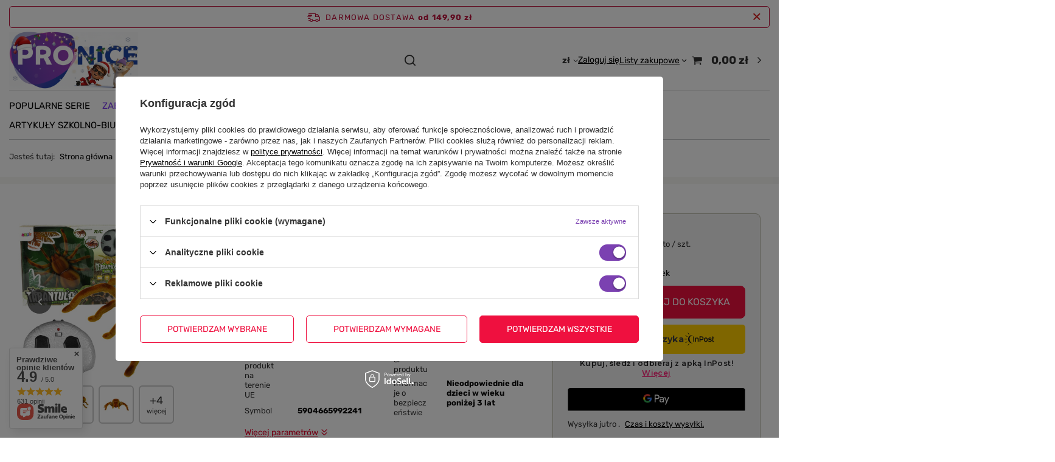

--- FILE ---
content_type: text/html; charset=utf-8
request_url: https://pronice.pl/pl/products/pajak-gigant-zdalnie-sterowany-tarantula-z-pilotem-7640
body_size: 46489
content:
<!DOCTYPE html>
<html lang="pl" class="--freeShipping --vat --gross " ><head><link rel="preload" as="image" fetchpriority="high" href="https://static1.pronice.pl/hpeciai/e396a81f5d29b7b72111d1f7b0b31b12/pol_pm_Pajak-GIGANT-zdalnie-sterowany-TARANTULA-z-pilotem-7640_1.jpg"><meta name="viewport" content="initial-scale = 1.0, maximum-scale = 5.0, width=device-width, viewport-fit=cover"><meta http-equiv="Content-Type" content="text/html; charset=utf-8"><meta http-equiv="X-UA-Compatible" content="IE=edge"><title>Pająk GIGANT zdalnie sterowany TARANTULA z pilotem  | Zabawki \ Pojazdy i kolejki \ Zdalnie sterowane |</title><meta name="keywords" content=""><meta name="description" content="Pająk GIGANT zdalnie sterowany TARANTULA z pilotem  | Zabawki \ Pojazdy i kolejki \ Zdalnie sterowane |"><link rel="icon" href="/gfx/pol/favicon.ico"><meta name="theme-color" content="#7B41B1"><meta name="msapplication-navbutton-color" content="#7B41B1"><meta name="apple-mobile-web-app-status-bar-style" content="#7B41B1"><link rel="stylesheet" type="text/css" href="/gfx/pol/projector_style.css.gzip?r=1763553532"><style>
							#photos_slider[data-skeleton] .photos__link:before {
								padding-top: calc(min((338/450 * 100%), 338px));
							}
							@media (min-width: 979px) {.photos__slider[data-skeleton] .photos__figure:not(.--nav):first-child .photos__link {
								max-height: 338px;
							}}
						</style><script>var app_shop={urls:{prefix:'data="/gfx/'.replace('data="', '')+'pol/',graphql:'/graphql/v1/'},vars:{meta:{viewportContent:'initial-scale = 1.0, maximum-scale = 5.0, width=device-width, viewport-fit=cover'},priceType:'gross',priceTypeVat:true,productDeliveryTimeAndAvailabilityWithBasket:false,geoipCountryCode:'US',fairShopLogo: { enabled: false, image: '/gfx/standards/safe_light.svg'},currency:{id:'PLN',symbol:'zł',country:'pl',format:'###,##0.00',beforeValue:false,space:true,decimalSeparator:',',groupingSeparator:' '},language:{id:'pol',symbol:'pl',name:'Polski'},omnibus:{enabled:true,rebateCodeActivate:false,hidePercentageDiscounts:false,},},txt:{priceTypeText:' brutto',},fn:{},fnrun:{},files:[],graphql:{}};const getCookieByName=(name)=>{const value=`; ${document.cookie}`;const parts = value.split(`; ${name}=`);if(parts.length === 2) return parts.pop().split(';').shift();return false;};if(getCookieByName('freeeshipping_clicked')){document.documentElement.classList.remove('--freeShipping');}if(getCookieByName('rabateCode_clicked')){document.documentElement.classList.remove('--rabateCode');}function hideClosedBars(){const closedBarsArray=JSON.parse(localStorage.getItem('closedBars'))||[];if(closedBarsArray.length){const styleElement=document.createElement('style');styleElement.textContent=`${closedBarsArray.map((el)=>`#${el}`).join(',')}{display:none !important;}`;document.head.appendChild(styleElement);}}hideClosedBars();</script><meta name="robots" content="index,follow"><meta name="rating" content="general"><meta name="Author" content="Sklep z zabawkami na bazie IdoSell (www.idosell.com/shop).">
<!-- Begin partytown html or js -->

<script>partytownConfig = ["gtm_web_worker_active"] </script><script>partytown = {
          lib: "/partytown/",
          resolveUrl: function (url, location, type) {
            if (url.pathname.includes("debug/bootstrap")) {
                  const proxyUrl = new URL(`${location?.origin}/proxy/${url.href}`);
                  return proxyUrl;
              }
            if (url.href.search("proxy") === -1 && type === "script" && url.href.includes("facebook")) {
                const proxyUrl = new URL(`${location?.origin}/proxy/${url.href}`);
                return proxyUrl;
            }
            return url;
          },
          forward: [["dataLayer.push", { preserveBehavior: true }] , ""],
        }; window?.partytownCallback?.();</script><script>const t={preserveBehavior:!1},e=e=>{if("string"==typeof e)return[e,t];const[n,r=t]=e;return[n,{...t,...r}]},n=Object.freeze((t=>{const e=new Set;let n=[];do{Object.getOwnPropertyNames(n).forEach((t=>{"function"==typeof n[t]&&e.add(t)}))}while((n=Object.getPrototypeOf(n))!==Object.prototype);return Array.from(e)})());!function(t,r,o,i,a,s,c,d,l,p,u=t,f){function h(){f||(f=1,"/"==(c=(s.lib||"/~partytown/")+(s.debug?"debug/":""))[0]&&(l=r.querySelectorAll('script[type="text/partytown"]'),i!=t?i.dispatchEvent(new CustomEvent("pt1",{detail:t})):(d=setTimeout(v,1e4),r.addEventListener("pt0",w),a?y(1):o.serviceWorker?o.serviceWorker.register(c+(s.swPath||"partytown-sw.js"),{scope:c}).then((function(t){t.active?y():t.installing&&t.installing.addEventListener("statechange",(function(t){"activated"==t.target.state&&y()}))}),console.error):v())))}function y(e){p=r.createElement(e?"script":"iframe"),t._pttab=Date.now(),e||(p.style.display="block",p.style.width="0",p.style.height="0",p.style.border="0",p.style.visibility="hidden",p.setAttribute("aria-hidden",!0)),p.src=c+"partytown-"+(e?"atomics.js?v=0.10.1":"sandbox-sw.html?"+t._pttab),r.querySelector(s.sandboxParent||"body").appendChild(p)}function v(n,o){for(w(),i==t&&(s.forward||[]).map((function(n){const[r]=e(n);delete t[r.split(".")[0]]})),n=0;n<l.length;n++)(o=r.createElement("script")).innerHTML=l[n].innerHTML,o.nonce=s.nonce,r.head.appendChild(o);p&&p.parentNode.removeChild(p)}function w(){clearTimeout(d)}s=t.partytown||{},i==t&&(s.forward||[]).map((function(r){const[o,{preserveBehavior:i}]=e(r);u=t,o.split(".").map((function(e,r,o){var a;u=u[o[r]]=r+1<o.length?u[o[r]]||(a=o[r+1],n.includes(a)?[]:{}):(()=>{let e=null;if(i){const{methodOrProperty:n,thisObject:r}=((t,e)=>{let n=t;for(let t=0;t<e.length-1;t+=1)n=n[e[t]];return{thisObject:n,methodOrProperty:e.length>0?n[e[e.length-1]]:void 0}})(t,o);"function"==typeof n&&(e=(...t)=>n.apply(r,...t))}return function(){let n;return e&&(n=e(arguments)),(t._ptf=t._ptf||[]).push(o,arguments),n}})()}))})),"complete"==r.readyState?h():(t.addEventListener("DOMContentLoaded",h),t.addEventListener("load",h))}(window,document,navigator,top,window.crossOriginIsolated);</script>

<!-- End partytown html or js -->

<!-- Begin LoginOptions html -->

<style>
#client_new_social .service_item[data-name="service_Apple"]:before, 
#cookie_login_social_more .service_item[data-name="service_Apple"]:before,
.oscop_contact .oscop_login__service[data-service="Apple"]:before {
    display: block;
    height: 2.6rem;
    content: url('/gfx/standards/apple.svg?r=1743165583');
}
.oscop_contact .oscop_login__service[data-service="Apple"]:before {
    height: auto;
    transform: scale(0.8);
}
#client_new_social .service_item[data-name="service_Apple"]:has(img.service_icon):before,
#cookie_login_social_more .service_item[data-name="service_Apple"]:has(img.service_icon):before,
.oscop_contact .oscop_login__service[data-service="Apple"]:has(img.service_icon):before {
    display: none;
}
</style>

<!-- End LoginOptions html -->

<!-- Open Graph -->
<meta property="og:type" content="website"><meta property="og:url" content="https://pronice.pl/pl/products/pajak-gigant-zdalnie-sterowany-tarantula-z-pilotem-7640
"><meta property="og:title" content="Pająk GIGANT zdalnie sterowany TARANTULA z pilotem"><meta property="og:site_name" content="Sklep z zabawkami"><meta property="og:locale" content="pl_PL"><meta property="og:image" content="https://pronice.pl/hpeciai/8121b34102885ded339be30ca553b036/pol_pl_Pajak-GIGANT-zdalnie-sterowany-TARANTULA-z-pilotem-7640_1.jpg"><meta property="og:image:width" content="450"><meta property="og:image:height" content="338"><link rel="manifest" href="https://pronice.pl/data/include/pwa/1/manifest.json?t=3"><meta name="apple-mobile-web-app-capable" content="yes"><meta name="apple-mobile-web-app-status-bar-style" content="black"><meta name="apple-mobile-web-app-title" content="pronice.pl"><link rel="apple-touch-icon" href="/data/include/pwa/1/icon-128.png"><link rel="apple-touch-startup-image" href="/data/include/pwa/1/logo-512.png" /><meta name="msapplication-TileImage" content="/data/include/pwa/1/icon-144.png"><meta name="msapplication-TileColor" content="#2F3BA2"><meta name="msapplication-starturl" content="/"><script type="application/javascript">var _adblock = true;</script><script async src="/data/include/advertising.js"></script><script type="application/javascript">var statusPWA = {
                online: {
                    txt: "Połączono z internetem",
                    bg: "#5fa341"
                },
                offline: {
                    txt: "Brak połączenia z internetem",
                    bg: "#eb5467"
                }
            }</script><script async type="application/javascript" src="/ajax/js/pwa_online_bar.js?v=1&r=6"></script><script >
window.dataLayer = window.dataLayer || [];
window.gtag = function gtag() {
dataLayer.push(arguments);
}
gtag('consent', 'default', {
'ad_storage': 'denied',
'analytics_storage': 'denied',
'ad_personalization': 'denied',
'ad_user_data': 'denied',
'wait_for_update': 500
});

gtag('set', 'ads_data_redaction', true);
</script><script id="iaiscript_1" data-requirements="W10=" data-ga4_sel="ga4script">
window.iaiscript_1 = `<${'script'}  class='google_consent_mode_update'>
gtag('consent', 'update', {
'ad_storage': 'granted',
'analytics_storage': 'granted',
'ad_personalization': 'granted',
'ad_user_data': 'granted'
});
</${'script'}>`;
</script>
<!-- End Open Graph -->

<link rel="canonical" href="https://pronice.pl/pl/products/pajak-gigant-zdalnie-sterowany-tarantula-z-pilotem-7640" />

                <!-- Global site tag (gtag.js) -->
                <script  async src="https://www.googletagmanager.com/gtag/js?id=AW-17749171586"></script>
                <script >
                    window.dataLayer = window.dataLayer || [];
                    window.gtag = function gtag(){dataLayer.push(arguments);}
                    gtag('js', new Date());
                    
                    gtag('config', 'AW-17749171586', {"allow_enhanced_conversions":true});
gtag('config', 'G-SZKHJRKK07');

                </script>
                <link rel="stylesheet" type="text/css" href="/data/designs/690b5d59cacca7.09137633_6/gfx/pol/custom.css.gzip?r=1765574631">            <!-- Google Tag Manager -->
                    <script >(function(w,d,s,l,i){w[l]=w[l]||[];w[l].push({'gtm.start':
                    new Date().getTime(),event:'gtm.js'});var f=d.getElementsByTagName(s)[0],
                    j=d.createElement(s),dl=l!='dataLayer'?'&l='+l:'';j.async=true;j.src=
                    'https://www.googletagmanager.com/gtm.js?id='+i+dl;f.parentNode.insertBefore(j,f);
                    })(window,document,'script','dataLayer','GTM-WMDR7LP3');</script>
            <!-- End Google Tag Manager -->
<!-- Begin additional html or js -->


<!--25|1|17-->
<!-- Hotjar Tracking Code for Site 38b3eaaa16c78 -->
<script>
    (function(h,o,t,j,a,r){
        h.hj=h.hj||function(){(h.hj.q=h.hj.q||[]).push(arguments)};
        h._hjSettings={hjid:38b3eaaa16c78,hjsv:6};
        a=o.getElementsByTagName('head')[0];
        r=o.createElement('script');r.async=1;
        r.src=t+h._hjSettings.hjid+j+h._hjSettings.hjsv;
        a.appendChild(r);
    })(window,document,'https://static.hotjar.com/c/hotjar-','.js?sv=');
</script>

<!--26|1|18| modified: 2025-12-09 21:25:16-->
<script src="https://scripts.luigisbox.com/LBX-953278.js"></script>

<!-- End additional html or js -->
                <script>
                if (window.ApplePaySession && window.ApplePaySession.canMakePayments()) {
                    var applePayAvailabilityExpires = new Date();
                    applePayAvailabilityExpires.setTime(applePayAvailabilityExpires.getTime() + 2592000000); //30 days
                    document.cookie = 'applePayAvailability=yes; expires=' + applePayAvailabilityExpires.toUTCString() + '; path=/;secure;'
                    var scriptAppleJs = document.createElement('script');
                    scriptAppleJs.src = "/ajax/js/apple.js?v=3";
                    if (document.readyState === "interactive" || document.readyState === "complete") {
                          document.body.append(scriptAppleJs);
                    } else {
                        document.addEventListener("DOMContentLoaded", () => {
                            document.body.append(scriptAppleJs);
                        });  
                    }
                } else {
                    document.cookie = 'applePayAvailability=no; path=/;secure;'
                }
                </script>
                                <script>
                var listenerFn = function(event) {
                    if (event.origin !== "https://payment.idosell.com")
                        return;
                    
                    var isString = (typeof event.data === 'string' || event.data instanceof String);
                    if (!isString) return;
                    try {
                        var eventData = JSON.parse(event.data);
                    } catch (e) {
                        return;
                    }
                    if (!eventData) { return; }                                            
                    if (eventData.isError) { return; }
                    if (eventData.action != 'isReadyToPay') {return; }
                    
                    if (eventData.result.result && eventData.result.paymentMethodPresent) {
                        var googlePayAvailabilityExpires = new Date();
                        googlePayAvailabilityExpires.setTime(googlePayAvailabilityExpires.getTime() + 2592000000); //30 days
                        document.cookie = 'googlePayAvailability=yes; expires=' + googlePayAvailabilityExpires.toUTCString() + '; path=/;secure;'
                    } else {
                        document.cookie = 'googlePayAvailability=no; path=/;secure;'
                    }                                            
                }     
                if (!window.isAdded)
                {                                        
                    if (window.oldListener != null) {
                         window.removeEventListener('message', window.oldListener);
                    }                        
                    window.addEventListener('message', listenerFn);
                    window.oldListener = listenerFn;                                      
                       
                    const iframe = document.createElement('iframe');
                    iframe.src = "https://payment.idosell.com/assets/html/checkGooglePayAvailability.html?origin=https%3A%2F%2Fpronice.pl";
                    iframe.style.display = 'none';                                            

                    if (document.readyState === "interactive" || document.readyState === "complete") {
                          if (!window.isAdded) {
                              window.isAdded = true;
                              document.body.append(iframe);
                          }
                    } else {
                        document.addEventListener("DOMContentLoaded", () => {
                            if (!window.isAdded) {
                              window.isAdded = true;
                              document.body.append(iframe);
                          }
                        });  
                    }  
                }
                </script>
                <script>let paypalDate = new Date();
                    paypalDate.setTime(paypalDate.getTime() + 86400000);
                    document.cookie = 'payPalAvailability_PLN=-1; expires=' + paypalDate.getTime() + '; path=/; secure';
                </script><script src="/data/gzipFile/expressCheckout.js.gz"></script><script src="/inPost/inpostPay.js"></script></head><body><div id="container" class="projector_page container max-width-1200"><header class=" commercial_banner"><script class="ajaxLoad">app_shop.vars.vat_registered="true";app_shop.vars.currency_format="###,##0.00";app_shop.vars.currency_before_value=false;app_shop.vars.currency_space=true;app_shop.vars.symbol="zł";app_shop.vars.id="PLN";app_shop.vars.baseurl="http://pronice.pl/";app_shop.vars.sslurl="https://pronice.pl/";app_shop.vars.curr_url="%2Fpl%2Fproducts%2Fpajak-gigant-zdalnie-sterowany-tarantula-z-pilotem-7640";var currency_decimal_separator=',';var currency_grouping_separator=' ';app_shop.vars.blacklist_extension=["exe","com","swf","js","php"];app_shop.vars.blacklist_mime=["application/javascript","application/octet-stream","message/http","text/javascript","application/x-deb","application/x-javascript","application/x-shockwave-flash","application/x-msdownload"];app_shop.urls.contact="/pl/contact";</script><div id="viewType" style="display:none"></div><div id="menu_skip" class="menu_skip"><a href="#layout" class="btn --outline --medium menu_skip__link --layout">Przejdź do zawartości strony</a><a href="#menu_categories" class="btn --outline --medium menu_skip__link --menu">Przejdź do kategorii</a></div><div id="freeShipping" class="freeShipping"><span class="freeShipping__info">Darmowa dostawa</span><strong class="freeShipping__val">
				od 
				149,90 zł</strong><a href="" class="freeShipping__close" aria-label="Zamknij pasek informacyjny"></a></div><div id="logo" class="d-flex align-items-center"><a href="https://pronice.pl/" target="_self" aria-label="Logo sklepu"><img src="/data/gfx/mask/pol/logo_1_big.png" alt="" width="718" height="322"></a></div><form action="https://pronice.pl/pl/search" method="get" id="menu_search" class="menu_search"><a href="#showSearchForm" class="menu_search__mobile" aria-label="Szukaj"></a><div class="menu_search__block"><div class="menu_search__item --input"><input class="menu_search__input" type="text" name="text" autocomplete="off" placeholder="Wpisz czego szukasz" aria-label="Wpisz czego szukasz"><button class="menu_search__submit" type="submit" aria-label="Zamknij"></button></div><div class="menu_search__item --results search_result"></div></div></form><div id="menu_top" class="menu_top"><div id="menu_settings" class="align-items-center justify-content-center justify-content-lg-end"><div class="open_trigger" tabindex="0" aria-label="Kliknij, aby zmienić walutę"><span class="d-none d-md-inline-block flag_txt">zł</span><div class="menu_settings_wrapper d-md-none"><div class="menu_settings_inline"><div class="menu_settings_header">
									Język i waluta:
								</div><div class="menu_settings_content"><span class="menu_settings_flag flag flag_pol"></span><strong class="menu_settings_value"><span class="menu_settings_language">pl</span><span> | </span><span class="menu_settings_currency">zł</span></strong></div></div><div class="menu_settings_inline"><div class="menu_settings_header">
									Dostawa do:
								</div><div class="menu_settings_content"><strong class="menu_settings_value">Polska</strong></div></div></div><i class="icon-angle-down d-none d-md-inline-block"></i></div><form action="https://pronice.pl/pl/settings.html" method="post"><ul><li><div class="form-group"><span for="menu_settings_curr">Waluta</span><div class="select-after"><select class="form-control" name="curr" id="menu_settings_curr" aria-label="Waluta"><option value="PLN" selected>zł</option><option value="EUR">€ (1 zł = 0.2374€)
																</option></select></div></div></li><li class="buttons"><button class="btn --solid --large" type="submit">
									Zastosuj zmiany
								</button></li></ul></form></div><div class="account_links"><a class="account_links__item" href="https://pronice.pl/pl/login.html"><span class="account_links__text --logged-out">Zaloguj się</span></a></div><div class="shopping_list_top" data-empty="true"><a href="https://pronice.pl/pl/shoppinglist" class="wishlist_link slt_link --empty" aria-label="Listy zakupowe"><span class="slt_link__text">Listy zakupowe</span></a><div class="slt_lists"><ul class="slt_lists__nav"><li class="slt_lists__nav_item" data-list_skeleton="true" data-list_id="true" data-shared="true"><a href="#" class="slt_lists__nav_link" data-list_href="true"><span class="slt_lists__nav_name" data-list_name="true"></span><span class="slt_lists__count" data-list_count="true">0</span></a></li><li class="slt_lists__nav_item --empty"><a class="slt_lists__nav_link --empty" href="https://pronice.pl/pl/shoppinglist"><span class="slt_lists__nav_name" data-list_name="true">Lista zakupowa</span><span class="slt_lists__count" data-list_count="true">0</span></a></li></ul></div></div><div id="menu_basket" class="topBasket --skeleton"><a href="/basketedit.php" class="topBasket__sub" aria-label="Wartość koszyka: 0,00 zł"><span class="badge badge-info" aria-hidden="true"></span><strong class="topBasket__price">0,00 zł</strong></a><div class="topBasket__details --products" style="display: none;"><div class="topBasket__block --labels"><span class="topBasket__item --name">Produkt</span><span class="topBasket__item --sum">Ilość</span><span class="topBasket__item --prices">Cena</span></div><div class="topBasket__block --products"></div><div class="topBasket__block --oneclick topBasket_oneclick" data-lang="pol"><div class="topBasket_oneclick__label"><span class="topBasket_oneclick__text --fast">Szybkie zakupy <strong>1-Click</strong></span><span class="topBasket_oneclick__text --registration"> (bez rejestracji)</span></div><div class="topBasket_oneclick__items"><span class="topBasket_oneclick__item --googlePay" title="Google Pay"><img class="topBasket_oneclick__icon" src="/panel/gfx/payment_forms/237.png" alt="Google Pay"></span></div></div></div><div class="topBasket__details --shipping" style="display: none;"><span class="topBasket__name">Koszt dostawy od</span><span id="shipppingCost"></span></div><script>
				app_shop.vars.cache_html = true;
			</script></div></div><nav id="menu_categories" class="wide" aria-label="Kategorie główne"><button type="button" class="navbar-toggler" aria-label="Menu"><i class="icon-reorder"></i></button><div class="navbar-collapse" id="menu_navbar"><ul class="navbar-nav mx-md-n2"><li class="nav-item"><span class="nav-link-wrapper"><a  href="/pl/menu/popularne-serie-1711" target="_self" title="Popularne serie" class="nav-link --l1" >Popularne serie</a><button class="nav-link-expand" type="button" aria-label="Popularne serie, Menu"></button></span><ul class="navbar-subnav"><li class="nav-header"><a href="#backLink" class="nav-header__backLink"><i class="icon-angle-left"></i></a><a  href="/pl/menu/popularne-serie-1711" target="_self" title="Popularne serie" class="nav-link --l1" >Popularne serie</a></li><li class="nav-item empty"><a  href="/pl/menu/barbie-1713" target="_self" title="Barbie" class="nav-link --l2" >Barbie</a></li><li class="nav-item empty"><a  href="/pl/menu/baby-classic-1721" target="_self" title="Baby Classic" class="nav-link --l2" >Baby Classic</a></li><li class="nav-item empty"><a  href="/pl/menu/disney-1785" target="_self" title="Disney" class="nav-link --l2" >Disney</a></li><li class="nav-item empty"><a  href="/pl/menu/dzieci-kontra-rodzice-1771" target="_self" title="Dzieci kontra rodzice" class="nav-link --l2" >Dzieci kontra rodzice</a></li><li class="nav-item empty"><a  href="/pl/menu/harry-potter-1715" target="_self" title="Harry Potter" class="nav-link --l2" >Harry Potter</a></li><li class="nav-item empty"><a  href="/pl/menu/hot-wheels-1724" target="_self" title="Hot Wheels" class="nav-link --l2" >Hot Wheels</a></li><li class="nav-item empty"><a  href="/pl/menu/koci-domek-gabi-1722" target="_self" title="Koci Domek Gabi" class="nav-link --l2" >Koci Domek Gabi</a></li><li class="nav-item empty"><a  href="/pl/menu/kraina-lodu-1729" target="_self" title="Kraina Lodu" class="nav-link --l2" >Kraina Lodu</a></li><li class="nav-item empty"><a  href="/pl/menu/krol-lew-1797" target="_self" title="Król lew" class="nav-link --l2" >Król lew</a></li><li class="nav-item empty"><a  href="/pl/menu/lilo-i-stitch-1779" target="_self" title="Lilo i Stitch" class="nav-link --l2" >Lilo i Stitch</a></li><li class="nav-item empty"><a  href="https://pronice.pl/pl/producers/lisciani-1729685471" target="_self" title="Lisciani" class="nav-link --l2" >Lisciani</a></li><li class="nav-item empty"><a  href="/pl/menu/marvel-1775" target="_self" title="Marvel" class="nav-link --l2" >Marvel</a></li><li class="nav-item empty"><a  href="/pl/menu/plus-plus-1726" target="_self" title="Plus-Plus" class="nav-link --l2" >Plus-Plus</a></li><li class="nav-item empty"><a  href="/pl/menu/psi-patrol-1717" target="_self" title="Psi patrol" class="nav-link --l2" >Psi patrol</a></li><li class="nav-item empty"><a  href="/pl/menu/rainbow-high-1789" target="_self" title="Rainbow High" class="nav-link --l2" >Rainbow High</a></li><li class="nav-item empty"><a  href="/pl/menu/star-wars-1776" target="_self" title="Star Wars" class="nav-link --l2" >Star Wars</a></li><li class="nav-item empty"><a  href="/pl/menu/wiedzmin-1716" target="_self" title="Wiedźmin" class="nav-link --l2" >Wiedźmin</a></li></ul></li><li class="nav-item nav-open"><span class="nav-link-wrapper"><a  href="/pl/menu/zabawki-167" target="_self" title="Zabawki" class="nav-link --l1 active" >Zabawki</a><button class="nav-link-expand" type="button" aria-label="Zabawki, Menu"></button></span><ul class="navbar-subnav"><li class="nav-header"><a href="#backLink" class="nav-header__backLink"><i class="icon-angle-left"></i></a><a  href="/pl/menu/zabawki-167" target="_self" title="Zabawki" class="nav-link --l1 active" >Zabawki</a></li><li class="nav-item"><a  href="/pl/menu/zabawki-dla-niemowlat-173" target="_self" title="Zabawki dla niemowląt" class="nav-link --l2" >Zabawki dla niemowląt</a><ul class="navbar-subsubnav more"><li class="nav-header"><a href="#backLink" class="nav-header__backLink"><i class="icon-angle-left"></i></a><a  href="/pl/menu/zabawki-dla-niemowlat-173" target="_self" title="Zabawki dla niemowląt" class="nav-link --l2" >Zabawki dla niemowląt</a></li><li class="nav-item"><a  href="/pl/menu/grzechotki-i-gryzaki-1709" target="_self" title="Grzechotki i gryzaki" class="nav-link --l3" >Grzechotki i gryzaki</a></li><li class="nav-item"><a  href="/pl/menu/do-kapieli-206" target="_self" title="Do kąpieli" class="nav-link --l3" >Do kąpieli</a></li><li class="nav-item"><a  href="/pl/menu/interaktywne-i-edukacyjne-912" target="_self" title="Interaktywne i edukacyjne" class="nav-link --l3" >Interaktywne i edukacyjne</a></li><li class="nav-item"><a  href="/pl/menu/sensoryczne-174" target="_self" title="Sensoryczne" class="nav-link --l3" >Sensoryczne</a></li><li class="nav-item"><a  href="/pl/menu/jezdziki-i-pchacze-1685" target="_self" title="Jeździki i pchacze" class="nav-link --l3" >Jeździki i pchacze</a></li><li class="nav-item"><a  href="/pl/menu/baczki-910" target="_self" title="Bączki" class="nav-link --l3" >Bączki</a></li><li class="nav-item"><a  href="/pl/menu/konie-na-biegunach-996" target="_self" title="Konie na biegunach" class="nav-link --l3" >Konie na biegunach</a></li><li class="nav-item"><a  href="/pl/menu/kostki-i-nauka-228" target="_self" title="Kostki i nauka" class="nav-link --l3" >Kostki i nauka</a></li><li class="nav-item"><a  href="/pl/menu/ksiazeczki-554" target="_self" title="Książeczki" class="nav-link --l3" >Książeczki</a></li><li class="nav-item"><a  href="/pl/menu/maty-i-lezaczki-442" target="_self" title="Maty i leżaczki" class="nav-link --l3" >Maty i leżaczki</a></li><li class="nav-item"><a  href="/pl/menu/maty-wodne-430" target="_self" title="Maty wodne" class="nav-link --l3" >Maty wodne</a></li><li class="nav-item"><a  href="/pl/menu/pozytywki-494" target="_self" title="Pozytywki" class="nav-link --l3" >Pozytywki</a></li><li class="nav-item"><a  href="/pl/menu/przytulanki-546" target="_self" title="Przytulanki" class="nav-link --l3" >Przytulanki</a></li><li class="nav-item"><a  href="/pl/menu/skoczki-997" target="_self" title="Skoczki" class="nav-link --l3" >Skoczki</a></li><li class="nav-item"><a  href="/pl/menu/stoliki-edukacyjne-914" target="_self" title="Stoliki edukacyjne" class="nav-link --l3" >Stoliki edukacyjne</a></li><li class="nav-item"><a  href="/pl/menu/telefony-962" target="_self" title="Telefony" class="nav-link --l3" >Telefony</a></li><li class="nav-item --extend"><a href="" class="nav-link --l3" txt_alt="- Zwiń">+ Rozwiń</a></li></ul></li><li class="nav-item"><a  href="/pl/menu/zabawki-edukacyjne-214" target="_self" title="Zabawki edukacyjne" class="nav-link --l2" >Zabawki edukacyjne</a><ul class="navbar-subsubnav more"><li class="nav-header"><a href="#backLink" class="nav-header__backLink"><i class="icon-angle-left"></i></a><a  href="/pl/menu/zabawki-edukacyjne-214" target="_self" title="Zabawki edukacyjne" class="nav-link --l2" >Zabawki edukacyjne</a></li><li class="nav-item"><a  href="/pl/menu/zestawy-doswiadczalne-1033" target="_self" title="Zestawy doświadczalne" class="nav-link --l3" >Zestawy doświadczalne</a></li><li class="nav-item"><a  href="/pl/menu/montessori-ukladanki-404" target="_self" title="Montessori Układanki" class="nav-link --l3" >Montessori Układanki</a></li><li class="nav-item"><a  href="/pl/menu/zestawy-edukacyjne-i-logiczne-1064" target="_self" title="Zestawy Edukacyjne i logiczne" class="nav-link --l3" >Zestawy Edukacyjne i logiczne</a></li><li class="nav-item"><a  href="/pl/menu/instrumenty-muzyczne-923" target="_self" title="Instrumenty muzyczne" class="nav-link --l3" >Instrumenty muzyczne</a></li><li class="nav-item"><a  href="/pl/menu/labirynty-i-przeplatanki-525" target="_self" title="Labirynty i przeplatanki" class="nav-link --l3" >Labirynty i przeplatanki</a></li><li class="nav-item"><a  href="/pl/menu/literki-i-cyferki-984" target="_self" title="Literki i Cyferki" class="nav-link --l3" >Literki i Cyferki</a></li><li class="nav-item"><a  href="/pl/menu/logiczne-i-umyslowe-1042" target="_self" title="Logiczne i umysłowe" class="nav-link --l3" >Logiczne i umysłowe</a></li><li class="nav-item"><a  href="/pl/menu/mikroskopy-teleskopy-284" target="_self" title="Mikroskopy, teleskopy" class="nav-link --l3" >Mikroskopy, teleskopy</a></li><li class="nav-item"><a  href="/pl/menu/tablice-edukacyjne-232" target="_self" title="Tablice edukacyjne" class="nav-link --l3" >Tablice edukacyjne</a></li><li class="nav-item"><a  href="/pl/menu/znikopisy-915" target="_self" title="Znikopisy" class="nav-link --l3" >Znikopisy</a></li><li class="nav-item"><a  href="/pl/menu/pozostale-220" target="_self" title="Pozostałe" class="nav-link --l3" >Pozostałe</a></li><li class="nav-item --extend"><a href="" class="nav-link --l3" txt_alt="- Zwiń">+ Rozwiń</a></li></ul></li><li class="nav-item"><a  href="/pl/menu/klocki-i-budowanie-856" target="_self" title="Klocki i budowanie" class="nav-link --l2" >Klocki i budowanie</a><ul class="navbar-subsubnav"><li class="nav-header"><a href="#backLink" class="nav-header__backLink"><i class="icon-angle-left"></i></a><a  href="/pl/menu/klocki-i-budowanie-856" target="_self" title="Klocki i budowanie" class="nav-link --l2" >Klocki i budowanie</a></li><li class="nav-item"><a  href="/pl/menu/klocki-plus-plus-1369" target="_self" title="Klocki PLUS-PLUS" class="nav-link --l3" >Klocki PLUS-PLUS</a></li><li class="nav-item"><a  href="/pl/menu/magnetyczne-860" target="_self" title="Magnetyczne" class="nav-link --l3" >Magnetyczne</a></li><li class="nav-item"><a  href="/pl/menu/plastikowe-862" target="_self" title="Plastikowe" class="nav-link --l3" >Plastikowe</a></li><li class="nav-item"><a  href="/pl/menu/piankowe-i-gumowe-861" target="_self" title="Piankowe i gumowe" class="nav-link --l3" >Piankowe i gumowe</a></li><li class="nav-item"><a  href="/pl/menu/klocki-sluban-859" target="_self" title="Klocki SLUBAN" class="nav-link --l3" >Klocki SLUBAN</a></li></ul></li><li class="nav-item"><a  href="/pl/menu/puzzle-i-ukladanki-209" target="_self" title="Puzzle i układanki" class="nav-link --l2" >Puzzle i układanki</a><ul class="navbar-subsubnav"><li class="nav-header"><a href="#backLink" class="nav-header__backLink"><i class="icon-angle-left"></i></a><a  href="/pl/menu/puzzle-i-ukladanki-209" target="_self" title="Puzzle i układanki" class="nav-link --l2" >Puzzle i układanki</a></li><li class="nav-item"><a  href="/pl/menu/tradycyjne-309" target="_self" title="Tradycyjne" class="nav-link --l3" >Tradycyjne</a></li><li class="nav-item"><a  href="/pl/menu/przestrzenne-3d-4d-5d-210" target="_self" title="Przestrzenne 3D 4D 5D" class="nav-link --l3" >Przestrzenne 3D 4D 5D</a></li><li class="nav-item"><a  href="/pl/menu/drewniane-964" target="_self" title="Drewniane" class="nav-link --l3" >Drewniane</a></li><li class="nav-item"><a  href="/pl/menu/dla-dzieci-1451" target="_self" title="Dla dzieci" class="nav-link --l3" >Dla dzieci</a></li><li class="nav-item"><a  href="/pl/menu/ukladanki-magnetyczne-1428" target="_self" title="Układanki magnetyczne" class="nav-link --l3" >Układanki magnetyczne</a></li></ul></li><li class="nav-item nav-open"><a  href="/pl/menu/pojazdy-i-kolejki-381" target="_self" title="Pojazdy i kolejki" class="nav-link --l2 active" >Pojazdy i kolejki</a><ul class="navbar-subsubnav"><li class="nav-header"><a href="#backLink" class="nav-header__backLink"><i class="icon-angle-left"></i></a><a  href="/pl/menu/pojazdy-i-kolejki-381" target="_self" title="Pojazdy i kolejki" class="nav-link --l2 active" >Pojazdy i kolejki</a></li><li class="nav-item"><a  href="/pl/menu/pociagi-i-kolejki-869" target="_self" title="Pociągi i kolejki" class="nav-link --l3" >Pociągi i kolejki</a></li><li class="nav-item"><a  href="/pl/menu/samochody-433" target="_self" title="Samochody" class="nav-link --l3" >Samochody</a></li><li class="nav-item nav-open"><a  href="/pl/menu/zdalnie-sterowane-358" target="_self" title="Zdalnie sterowane" class="nav-link --l3 active" >Zdalnie sterowane</a></li><li class="nav-item"><a  href="/pl/menu/parkingi-i-garaze-1686" target="_self" title="Parkingi i garaże" class="nav-link --l3" >Parkingi i garaże</a></li><li class="nav-item"><a  href="/pl/menu/tory-samochodowe-1120" target="_self" title="Tory samochodowe" class="nav-link --l3" >Tory samochodowe</a></li><li class="nav-item"><a  href="/pl/menu/pojazdy-wodne-969" target="_self" title="Pojazdy wodne" class="nav-link --l3" >Pojazdy wodne</a></li><li class="nav-item"><a  href="/pl/menu/samoloty-518" target="_self" title="Samoloty " class="nav-link --l3" >Samoloty </a></li><li class="nav-item"><a  href="/pl/menu/kolekcjonerskie-466" target="_self" title="Kolekcjonerskie" class="nav-link --l3" >Kolekcjonerskie</a></li><li class="nav-item"><a  href="/pl/menu/motory-387" target="_self" title="Motory" class="nav-link --l3" >Motory</a></li></ul></li><li class="nav-item"><a  href="/pl/menu/lalki-i-akcesoria-170" target="_self" title="Lalki i akcesoria" class="nav-link --l2" >Lalki i akcesoria</a><ul class="navbar-subsubnav"><li class="nav-header"><a href="#backLink" class="nav-header__backLink"><i class="icon-angle-left"></i></a><a  href="/pl/menu/lalki-i-akcesoria-170" target="_self" title="Lalki i akcesoria" class="nav-link --l2" >Lalki i akcesoria</a></li><li class="nav-item"><a  href="/pl/menu/akcesoria-dla-lalek-1361" target="_self" title="Akcesoria dla lalek" class="nav-link --l3" >Akcesoria dla lalek</a></li><li class="nav-item"><a  href="/pl/menu/bobasy-1006" target="_self" title="Bobasy" class="nav-link --l3" >Bobasy</a></li><li class="nav-item"><a  href="/pl/menu/lalki-szmaciane-557" target="_self" title="Lalki szmaciane" class="nav-link --l3" >Lalki szmaciane</a></li><li class="nav-item"><a  href="/pl/menu/pozostale-lalki-171" target="_self" title="Pozostałe Lalki" class="nav-link --l3" >Pozostałe Lalki</a></li></ul></li><li class="nav-item"><a  href="/pl/menu/figurki-i-zwierzaki-1116" target="_self" title="Figurki i zwierzaki" class="nav-link --l2" >Figurki i zwierzaki</a><ul class="navbar-subsubnav"><li class="nav-header"><a href="#backLink" class="nav-header__backLink"><i class="icon-angle-left"></i></a><a  href="/pl/menu/figurki-i-zwierzaki-1116" target="_self" title="Figurki i zwierzaki" class="nav-link --l2" >Figurki i zwierzaki</a></li><li class="nav-item"><a  href="/pl/menu/figurki-dinozaury-1441" target="_self" title="Figurki dinozaury" class="nav-link --l3" >Figurki dinozaury</a></li><li class="nav-item"><a  href="/pl/menu/figurki-wojskowe-1442" target="_self" title="Figurki wojskowe" class="nav-link --l3" >Figurki wojskowe</a></li><li class="nav-item"><a  href="/pl/menu/figurki-zwierzat-285" target="_self" title="Figurki zwierząt" class="nav-link --l3" >Figurki zwierząt</a></li><li class="nav-item"><a  href="/pl/menu/konie-1363" target="_self" title="Konie" class="nav-link --l3" >Konie</a></li></ul></li><li class="nav-item"><a  href="/pl/menu/kreatywne-i-plastyczne-1438" target="_self" title="Kreatywne i plastyczne" class="nav-link --l2" >Kreatywne i plastyczne</a><ul class="navbar-subsubnav"><li class="nav-header"><a href="#backLink" class="nav-header__backLink"><i class="icon-angle-left"></i></a><a  href="/pl/menu/kreatywne-i-plastyczne-1438" target="_self" title="Kreatywne i plastyczne" class="nav-link --l2" >Kreatywne i plastyczne</a></li><li class="nav-item"><a  href="/pl/menu/malowanie-i-rysowanie-1689" target="_self" title="Malowanie i rysowanie" class="nav-link --l3" >Malowanie i rysowanie</a></li><li class="nav-item"><a  href="/pl/menu/zrob-to-sam-1688" target="_self" title="Zrób to sam" class="nav-link --l3" >Zrób to sam</a></li><li class="nav-item"><a  href="/pl/menu/projektory-i-nauka-rysowania-316" target="_self" title="Projektory i nauka rysowania" class="nav-link --l3" >Projektory i nauka rysowania</a></li><li class="nav-item"><a  href="/pl/menu/tatuaze-i-naklejki-1067" target="_self" title="Tatuaże i naklejki" class="nav-link --l3" >Tatuaże i naklejki</a></li><li class="nav-item"><a  href="/pl/menu/masy-plastyczne-i-slime-377" target="_self" title="Masy plastyczne i slime" class="nav-link --l3" >Masy plastyczne i slime</a></li><li class="nav-item"><a  href="/pl/menu/bizuteria-i-ozdoby-1350" target="_self" title="Biżuteria i ozdoby" class="nav-link --l3" >Biżuteria i ozdoby</a></li><li class="nav-item"><a  href="/pl/menu/piasek-kinetyczny-1122" target="_self" title="Piasek kinetyczny" class="nav-link --l3" >Piasek kinetyczny</a></li><li class="nav-item"><a  href="/pl/menu/stempelki-741" target="_self" title="Stempelki" class="nav-link --l3" >Stempelki</a></li><li class="nav-item"><a  href="/pl/menu/plastyczne-i-prace-reczne-258" target="_self" title="Plastyczne i prace ręczne" class="nav-link --l3" >Plastyczne i prace ręczne</a></li><li class="nav-item"><a  href="/pl/menu/dlugopis-3d-491" target="_self" title="Długopis 3D" class="nav-link --l3" >Długopis 3D</a></li></ul></li><li class="nav-item"><a  href="/pl/menu/zabawa-w-dom-1702" target="_self" title="Zabawa w dom" class="nav-link --l2" >Zabawa w dom</a><ul class="navbar-subsubnav"><li class="nav-header"><a href="#backLink" class="nav-header__backLink"><i class="icon-angle-left"></i></a><a  href="/pl/menu/zabawa-w-dom-1702" target="_self" title="Zabawa w dom" class="nav-link --l2" >Zabawa w dom</a></li><li class="nav-item"><a  href="/pl/menu/kuchnia-207" target="_self" title="Kuchnia" class="nav-link --l3" >Kuchnia</a></li><li class="nav-item"><a  href="/pl/menu/gotowanie-1134" target="_self" title="Gotowanie" class="nav-link --l3" >Gotowanie</a></li><li class="nav-item"><a  href="/pl/menu/sprzatanie-1422" target="_self" title="Sprzątanie" class="nav-link --l3" >Sprzątanie</a></li><li class="nav-item"><a  href="/pl/menu/zabawki-agd-dla-dzieci-887" target="_self" title="Zabawki agd dla dzieci" class="nav-link --l3" >Zabawki agd dla dzieci</a></li><li class="nav-item"><a  href="/pl/menu/moda-i-uroda-1421" target="_self" title="Moda i uroda" class="nav-link --l3" >Moda i uroda</a></li><li class="nav-item"><a  href="/pl/menu/majsterkowanie-408" target="_self" title="Majsterkowanie" class="nav-link --l3" >Majsterkowanie</a></li></ul></li><li class="nav-item"><a  href="/pl/menu/odgrywanie-rol-507" target="_self" title="Odgrywanie ról" class="nav-link --l2" >Odgrywanie ról</a><ul class="navbar-subsubnav"><li class="nav-header"><a href="#backLink" class="nav-header__backLink"><i class="icon-angle-left"></i></a><a  href="/pl/menu/odgrywanie-rol-507" target="_self" title="Odgrywanie ról" class="nav-link --l2" >Odgrywanie ról</a></li><li class="nav-item"><a  href="/pl/menu/militaria-wojsko-i-pistolety-395" target="_self" title="Militaria, wojsko i pistolety" class="nav-link --l3" >Militaria, wojsko i pistolety</a></li><li class="nav-item"><a  href="/pl/menu/sklep-1142" target="_self" title="Sklep" class="nav-link --l3" >Sklep</a></li><li class="nav-item"><a  href="/pl/menu/policjant-1026" target="_self" title="Policjant" class="nav-link --l3" >Policjant</a></li><li class="nav-item"><a  href="/pl/menu/strazak-1027" target="_self" title="Strażak" class="nav-link --l3" >Strażak</a></li><li class="nav-item"><a  href="/pl/menu/ksiezniczki-1031" target="_self" title="Księżniczki" class="nav-link --l3" >Księżniczki</a></li><li class="nav-item"><a  href="/pl/menu/lekarz-1141" target="_self" title="Lekarz" class="nav-link --l3" >Lekarz</a></li></ul></li><li class="nav-item"><a  href="/pl/menu/maskotki-i-pluszaki-492" target="_self" title="Maskotki i pluszaki" class="nav-link --l2" >Maskotki i pluszaki</a><ul class="navbar-subsubnav"><li class="nav-header"><a href="#backLink" class="nav-header__backLink"><i class="icon-angle-left"></i></a><a  href="/pl/menu/maskotki-i-pluszaki-492" target="_self" title="Maskotki i pluszaki" class="nav-link --l2" >Maskotki i pluszaki</a></li><li class="nav-item"><a  href="/pl/menu/interaktywne-904" target="_self" title="Interaktywne" class="nav-link --l3" >Interaktywne</a></li><li class="nav-item"><a  href="/pl/menu/pluszowe-493" target="_self" title="Pluszowe" class="nav-link --l3" >Pluszowe</a></li></ul></li><li class="nav-item"><a  href="/pl/menu/zabawki-drewniane-371" target="_self" title="Zabawki drewniane" class="nav-link --l2" >Zabawki drewniane</a><ul class="navbar-subsubnav"><li class="nav-header"><a href="#backLink" class="nav-header__backLink"><i class="icon-angle-left"></i></a><a  href="/pl/menu/zabawki-drewniane-371" target="_self" title="Zabawki drewniane" class="nav-link --l2" >Zabawki drewniane</a></li><li class="nav-item"><a  href="/pl/menu/klocki-i-puzzle-434" target="_self" title="Klocki i puzzle" class="nav-link --l3" >Klocki i puzzle</a></li><li class="nav-item"><a  href="/pl/menu/tablice-372" target="_self" title="Tablice" class="nav-link --l3" >Tablice</a></li><li class="nav-item"><a  href="/pl/menu/ukladanki-i-sortery-373" target="_self" title="Układanki i sortery" class="nav-link --l3" >Układanki i sortery</a></li></ul></li><li class="nav-item"><a  href="/pl/menu/zabawki-elektroniczne-948" target="_self" title="Zabawki elektroniczne" class="nav-link --l2" >Zabawki elektroniczne</a><ul class="navbar-subsubnav more"><li class="nav-header"><a href="#backLink" class="nav-header__backLink"><i class="icon-angle-left"></i></a><a  href="/pl/menu/zabawki-elektroniczne-948" target="_self" title="Zabawki elektroniczne" class="nav-link --l2" >Zabawki elektroniczne</a></li><li class="nav-item"><a  href="/pl/menu/aparaty-fotograficzne-949" target="_self" title="Aparaty fotograficzne" class="nav-link --l3" >Aparaty fotograficzne</a></li><li class="nav-item"><a  href="/pl/menu/drony-950" target="_self" title="Drony" class="nav-link --l3" >Drony</a></li><li class="nav-item"><a  href="/pl/menu/gry-elektroniczne-951" target="_self" title="Gry elektroniczne" class="nav-link --l3" >Gry elektroniczne</a></li><li class="nav-item"><a  href="/pl/menu/komputerki-953" target="_self" title="Komputerki" class="nav-link --l3" >Komputerki</a></li><li class="nav-item"><a  href="/pl/menu/maty-do-tanczenia-954" target="_self" title="Maty do tańczenia" class="nav-link --l3" >Maty do tańczenia</a></li><li class="nav-item"><a  href="/pl/menu/pozostale-961" target="_self" title="Pozostałe" class="nav-link --l3" >Pozostałe</a></li><li class="nav-item"><a  href="/pl/menu/roboty-955" target="_self" title="Roboty" class="nav-link --l3" >Roboty</a></li><li class="nav-item"><a  href="/pl/menu/tablety-956" target="_self" title="Tablety" class="nav-link --l3" >Tablety</a></li><li class="nav-item"><a  href="/pl/menu/telefony-957" target="_self" title="Telefony" class="nav-link --l3" >Telefony</a></li><li class="nav-item"><a  href="/pl/menu/walkie-talkie-958" target="_self" title="Walkie Talkie" class="nav-link --l3" >Walkie Talkie</a></li><li class="nav-item"><a  href="/pl/menu/zegarki-elektroniczne-959" target="_self" title="Zegarki elektroniczne" class="nav-link --l3" >Zegarki elektroniczne</a></li><li class="nav-item"><a  href="/pl/menu/zestawy-do-karaoke-960" target="_self" title="Zestawy do karaoke" class="nav-link --l3" >Zestawy do karaoke</a></li><li class="nav-item --extend"><a href="" class="nav-link --l3" txt_alt="- Zwiń">+ Rozwiń</a></li></ul></li><li class="nav-item"><a  href="/pl/menu/zabawki-antystresowe-403" target="_self" title="Zabawki antystresowe" class="nav-link --l2" >Zabawki antystresowe</a><ul class="navbar-subsubnav"><li class="nav-header"><a href="#backLink" class="nav-header__backLink"><i class="icon-angle-left"></i></a><a  href="/pl/menu/zabawki-antystresowe-403" target="_self" title="Zabawki antystresowe" class="nav-link --l2" >Zabawki antystresowe</a></li><li class="nav-item"><a  href="/pl/menu/gniotki-873" target="_self" title="Gniotki" class="nav-link --l3" >Gniotki</a></li><li class="nav-item"><a  href="/pl/menu/pileczki-antystresowe-876" target="_self" title="Piłeczki antystresowe" class="nav-link --l3" >Piłeczki antystresowe</a></li><li class="nav-item"><a  href="/pl/menu/sprezynki-966" target="_self" title="Sprężynki" class="nav-link --l3" >Sprężynki</a></li><li class="nav-item"><a  href="/pl/menu/fidget-spinner-877" target="_self" title="Fidget Spinner" class="nav-link --l3" >Fidget Spinner</a></li></ul></li><li class="nav-item"><a  href="/pl/menu/zabawki-ogrodowe-168" target="_self" title="Zabawki Ogrodowe" class="nav-link --l2" >Zabawki Ogrodowe</a><ul class="navbar-subsubnav"><li class="nav-header"><a href="#backLink" class="nav-header__backLink"><i class="icon-angle-left"></i></a><a  href="/pl/menu/zabawki-ogrodowe-168" target="_self" title="Zabawki Ogrodowe" class="nav-link --l2" >Zabawki Ogrodowe</a></li><li class="nav-item"><a  href="/pl/menu/banki-mydlane-1010" target="_self" title="Bańki mydlane" class="nav-link --l3" >Bańki mydlane</a></li><li class="nav-item"><a  href="/pl/menu/do-wody-1476" target="_self" title="Do wody" class="nav-link --l3" >Do wody</a></li><li class="nav-item"><a  href="/pl/menu/gry-i-zabawy-1008" target="_self" title="Gry i zabawy" class="nav-link --l3" >Gry i zabawy</a></li><li class="nav-item"><a  href="/pl/menu/gry-zrecznosciowe-195" target="_self" title="Gry zręcznościowe" class="nav-link --l3" >Gry zręcznościowe</a></li><li class="nav-item"><a  href="/pl/menu/hulajnogi-294" target="_self" title="Hulajnogi" class="nav-link --l3" >Hulajnogi</a></li><li class="nav-item"><a  href="/pl/menu/pilki-985" target="_self" title="Piłki" class="nav-link --l3" >Piłki</a></li><li class="nav-item"><a  href="/pl/menu/akcesoria-na-ogrod-196" target="_self" title="Akcesoria na ogród" class="nav-link --l3" >Akcesoria na ogród</a></li><li class="nav-item"><a  href="/pl/menu/zabawki-do-piasku-i-piaskownice-251" target="_self" title="Zabawki do piasku i piaskownice" class="nav-link --l3" >Zabawki do piasku i piaskownice</a></li></ul></li></ul></li><li class="nav-item"><span class="nav-link-wrapper"><a  href="/pl/menu/ksiazki-1110" target="_self" title="Książki" class="nav-link --l1" >Książki</a><button class="nav-link-expand" type="button" aria-label="Książki, Menu"></button></span><ul class="navbar-subnav"><li class="nav-header"><a href="#backLink" class="nav-header__backLink"><i class="icon-angle-left"></i></a><a  href="/pl/menu/ksiazki-1110" target="_self" title="Książki" class="nav-link --l1" >Książki</a></li><li class="nav-item"><a  href="/pl/menu/dla-dzieci-1175" target="_self" title="Dla dzieci" class="nav-link --l2" >Dla dzieci</a><ul class="navbar-subsubnav"><li class="nav-header"><a href="#backLink" class="nav-header__backLink"><i class="icon-angle-left"></i></a><a  href="/pl/menu/dla-dzieci-1175" target="_self" title="Dla dzieci" class="nav-link --l2" >Dla dzieci</a></li><li class="nav-item"><a  href="/pl/menu/aktywizujace-1180" target="_self" title="Aktywizujące" class="nav-link --l3" >Aktywizujące</a></li><li class="nav-item"><a  href="/pl/menu/edukacyjne-1223" target="_self" title="Edukacyjne" class="nav-link --l3" >Edukacyjne</a></li><li class="nav-item"><a  href="/pl/menu/inne-1222" target="_self" title="Inne" class="nav-link --l3" >Inne</a></li><li class="nav-item"><a  href="/pl/menu/literatura-1176" target="_self" title="Literatura" class="nav-link --l3" >Literatura</a></li></ul></li><li class="nav-item"><a  href="/pl/menu/ksiazki-dla-dzieci-1526" target="_self" title="Książki dla dzieci" class="nav-link --l2" >Książki dla dzieci</a><ul class="navbar-subsubnav"><li class="nav-header"><a href="#backLink" class="nav-header__backLink"><i class="icon-angle-left"></i></a><a  href="/pl/menu/ksiazki-dla-dzieci-1526" target="_self" title="Książki dla dzieci" class="nav-link --l2" >Książki dla dzieci</a></li><li class="nav-item"><a  href="/pl/menu/aktywizujace-1527" target="_self" title="Aktywizujące" class="nav-link --l3" >Aktywizujące</a></li><li class="nav-item"><a  href="/pl/menu/inne-1529" target="_self" title="Inne" class="nav-link --l3" >Inne</a></li></ul></li><li class="nav-item"><a  href="/pl/menu/literatura-1178" target="_self" title="Literatura" class="nav-link --l2" >Literatura</a><ul class="navbar-subsubnav"><li class="nav-header"><a href="#backLink" class="nav-header__backLink"><i class="icon-angle-left"></i></a><a  href="/pl/menu/literatura-1178" target="_self" title="Literatura" class="nav-link --l2" >Literatura</a></li><li class="nav-item"><a  href="/pl/menu/proza-1179" target="_self" title="Proza" class="nav-link --l3" >Proza</a></li></ul></li><li class="nav-item"><a  href="/pl/menu/religia-1205" target="_self" title="Religia" class="nav-link --l2" >Religia</a><ul class="navbar-subsubnav"><li class="nav-header"><a href="#backLink" class="nav-header__backLink"><i class="icon-angle-left"></i></a><a  href="/pl/menu/religia-1205" target="_self" title="Religia" class="nav-link --l2" >Religia</a></li><li class="nav-item"><a  href="/pl/menu/religia-chrzescijanska-1206" target="_self" title="Religia chrześcijańska" class="nav-link --l3" >Religia chrześcijańska</a></li></ul></li></ul></li><li class="nav-item"><span class="nav-link-wrapper"><a  href="/pl/menu/gry-i-zabawa-w-domu-1680" target="_self" title="Gry i zabawa w domu" class="nav-link --l1" >Gry i zabawa w domu</a><button class="nav-link-expand" type="button" aria-label="Gry i zabawa w domu, Menu"></button></span><ul class="navbar-subnav"><li class="nav-header"><a href="#backLink" class="nav-header__backLink"><i class="icon-angle-left"></i></a><a  href="/pl/menu/gry-i-zabawa-w-domu-1680" target="_self" title="Gry i zabawa w domu" class="nav-link --l1" >Gry i zabawa w domu</a></li><li class="nav-item empty"><a  href="/pl/menu/gry-planszowe-410" target="_self" title="Gry Planszowe" class="nav-link --l2" >Gry Planszowe</a></li><li class="nav-item empty"><a  href="/pl/menu/gry-rodzinne-1681" target="_self" title="Gry Rodzinne" class="nav-link --l2" >Gry Rodzinne</a></li><li class="nav-item empty"><a  href="/pl/menu/towarzyskie-1144" target="_self" title="Towarzyskie" class="nav-link --l2" >Towarzyskie</a></li><li class="nav-item"><a  href="/pl/menu/zrecznosciowe-970" target="_self" title="Zręcznościowe" class="nav-link --l2" >Zręcznościowe</a><ul class="navbar-subsubnav more"><li class="nav-header"><a href="#backLink" class="nav-header__backLink"><i class="icon-angle-left"></i></a><a  href="/pl/menu/zrecznosciowe-970" target="_self" title="Zręcznościowe" class="nav-link --l2" >Zręcznościowe</a></li><li class="nav-item"><a  href="/pl/menu/jojo-965" target="_self" title="Jojo" class="nav-link --l3" >Jojo</a></li><li class="nav-item"><a  href="/pl/menu/dart-i-rzutki-981" target="_self" title="Dart i rzutki" class="nav-link --l3" >Dart i rzutki</a></li><li class="nav-item"><a  href="/pl/menu/kregle-974" target="_self" title="Kręgle" class="nav-link --l3" >Kręgle</a></li><li class="nav-item"><a  href="/pl/menu/luki-i-tarcze-975" target="_self" title="Łuki i tarcze" class="nav-link --l3" >Łuki i tarcze</a></li><li class="nav-item"><a  href="/pl/menu/pilkarzyki-i-stoly-976" target="_self" title="Piłkarzyki i stoły" class="nav-link --l3" >Piłkarzyki i stoły</a></li><li class="nav-item"><a  href="/pl/menu/sportowe-977" target="_self" title="Sportowe" class="nav-link --l3" >Sportowe</a></li><li class="nav-item"><a  href="/pl/menu/lowienie-rybek-428" target="_self" title="Łowienie rybek" class="nav-link --l3" >Łowienie rybek</a></li><li class="nav-item"><a  href="/pl/menu/bilard-528" target="_self" title="Bilard" class="nav-link --l3" >Bilard</a></li><li class="nav-item"><a  href="/pl/menu/hokej-379" target="_self" title="Hokej" class="nav-link --l3" >Hokej</a></li><li class="nav-item"><a  href="/pl/menu/strzelanie-do-celu-399" target="_self" title="Strzelanie do celu" class="nav-link --l3" >Strzelanie do celu</a></li><li class="nav-item"><a  href="/pl/menu/gry-wodne-967" target="_self" title="Gry wodne" class="nav-link --l3" >Gry wodne</a></li><li class="nav-item"><a  href="/pl/menu/deskorolki-1043" target="_self" title="Deskorolki" class="nav-link --l3" >Deskorolki</a></li><li class="nav-item --extend"><a href="" class="nav-link --l3" txt_alt="- Zwiń">+ Rozwiń</a></li></ul></li><li class="nav-item"><a  href="/pl/menu/tradycyjne-1683" target="_self" title="Tradycyjne" class="nav-link --l2" >Tradycyjne</a><ul class="navbar-subsubnav"><li class="nav-header"><a href="#backLink" class="nav-header__backLink"><i class="icon-angle-left"></i></a><a  href="/pl/menu/tradycyjne-1683" target="_self" title="Tradycyjne" class="nav-link --l2" >Tradycyjne</a></li><li class="nav-item"><a  href="/pl/menu/domino-878" target="_self" title="Domino" class="nav-link --l3" >Domino</a></li><li class="nav-item"><a  href="/pl/menu/szachy-i-warcaby-1055" target="_self" title="Szachy i warcaby" class="nav-link --l3" >Szachy i warcaby</a></li><li class="nav-item"><a  href="/pl/menu/chinczyk-1802" target="_self" title="Chińczyk" class="nav-link --l3" >Chińczyk</a></li></ul></li><li class="nav-item empty"><a  href="/pl/menu/gierki-i-inne-405" target="_self" title="Gierki i inne" class="nav-link --l2" >Gierki i inne</a></li><li class="nav-item empty"><a  href="/pl/menu/akcesoria-do-gier-1801" target="_self" title="Akcesoria do gier" class="nav-link --l2" >Akcesoria do gier</a></li></ul></li><li class="nav-item"><span class="nav-link-wrapper"><a  href="/pl/menu/bestsellery-1368" target="_self" title="BESTSELLERY" class="nav-link --l1" >BESTSELLERY</a></span></li><li class="nav-item"><span class="nav-link-wrapper"><a  href="https://pronice.pl/pl/producers/plus-plus-1729685475" target="_self" title="Klocki PLUS-PLUS" class="nav-link --l1" >Klocki PLUS-PLUS</a></span></li><li class="nav-item"><span class="nav-link-wrapper"><a  href="/pl/menu/mama-i-dziecko-1698" target="_self" title="Mama i dziecko" class="nav-link --l1" >Mama i dziecko</a><button class="nav-link-expand" type="button" aria-label="Mama i dziecko, Menu"></button></span><ul class="navbar-subnav"><li class="nav-header"><a href="#backLink" class="nav-header__backLink"><i class="icon-angle-left"></i></a><a  href="/pl/menu/mama-i-dziecko-1698" target="_self" title="Mama i dziecko" class="nav-link --l1" >Mama i dziecko</a></li><li class="nav-item empty"><a  href="/pl/menu/pchacze-i-jezdziki-1710" target="_self" title="Pchacze i jeździki" class="nav-link --l2" >Pchacze i jeździki</a></li><li class="nav-item empty"><a  href="/pl/menu/do-kapieli-1707" target="_self" title="Do kąpieli" class="nav-link --l2" >Do kąpieli</a></li><li class="nav-item empty"><a  href="/pl/menu/grzechotki-i-gryzaki-1704" target="_self" title="Grzechotki i gryzaki" class="nav-link --l2" >Grzechotki i gryzaki</a></li><li class="nav-item empty"><a  href="/pl/menu/maty-i-lezaczki-1706" target="_self" title="Maty i leżaczki" class="nav-link --l2" >Maty i leżaczki</a></li></ul></li><li class="nav-item"><span class="nav-link-wrapper"><a  href="/pl/menu/-gadzety-i-hobby-1687" target="_self" title=" Gadżety i hobby" class="nav-link --l1" > Gadżety i hobby</a><button class="nav-link-expand" type="button" aria-label=" Gadżety i hobby, Menu"></button></span><ul class="navbar-subnav"><li class="nav-header"><a href="#backLink" class="nav-header__backLink"><i class="icon-angle-left"></i></a><a  href="/pl/menu/-gadzety-i-hobby-1687" target="_self" title=" Gadżety i hobby" class="nav-link --l1" > Gadżety i hobby</a></li><li class="nav-item"><a  href="/pl/menu/okazje-i-sezonowe-1697" target="_self" title="Okazje i sezonowe" class="nav-link --l2" >Okazje i sezonowe</a><ul class="navbar-subsubnav"><li class="nav-header"><a href="#backLink" class="nav-header__backLink"><i class="icon-angle-left"></i></a><a  href="/pl/menu/okazje-i-sezonowe-1697" target="_self" title="Okazje i sezonowe" class="nav-link --l2" >Okazje i sezonowe</a></li><li class="nav-item"><a  href="/pl/menu/okazje-i-przyjecia-1002" target="_self" title="Okazje i przyjęcia" class="nav-link --l3" >Okazje i przyjęcia</a></li></ul></li><li class="nav-item empty"><a  href="/pl/menu/breloki-909" target="_self" title="Breloki" class="nav-link --l2" >Breloki</a></li></ul></li><li class="nav-item"><span class="nav-link-wrapper"><a  href="/pl/menu/artykuly-szkolno-biurowe-278" target="_self" title="Artykuły szkolno-biurowe" class="nav-link --l1" >Artykuły szkolno-biurowe</a><button class="nav-link-expand" type="button" aria-label="Artykuły szkolno-biurowe, Menu"></button></span><ul class="navbar-subnav"><li class="nav-header"><a href="#backLink" class="nav-header__backLink"><i class="icon-angle-left"></i></a><a  href="/pl/menu/artykuly-szkolno-biurowe-278" target="_self" title="Artykuły szkolno-biurowe" class="nav-link --l1" >Artykuły szkolno-biurowe</a></li><li class="nav-item"><a  href="/pl/menu/biuro-674" target="_self" title="Biuro" class="nav-link --l2" >Biuro</a><ul class="navbar-subsubnav"><li class="nav-header"><a href="#backLink" class="nav-header__backLink"><i class="icon-angle-left"></i></a><a  href="/pl/menu/biuro-674" target="_self" title="Biuro" class="nav-link --l2" >Biuro</a></li><li class="nav-item"><a  href="/pl/menu/akcesoria-biurowe-712" target="_self" title="Akcesoria biurowe" class="nav-link --l3" >Akcesoria biurowe</a></li><li class="nav-item"><a  href="/pl/menu/artykuly-pismiennicze-675" target="_self" title="﻿Artykuły piśmiennicze" class="nav-link --l3" >﻿Artykuły piśmiennicze</a></li><li class="nav-item"><a  href="/pl/menu/organizacja-dokumentow-685" target="_self" title="Organizacja dokumentów" class="nav-link --l3" >Organizacja dokumentów</a></li><li class="nav-item"><a  href="/pl/menu/papier-710" target="_self" title="Papier" class="nav-link --l3" >Papier</a></li><li class="nav-item"><a  href="/pl/menu/przybory-kreslarskie-733" target="_self" title="﻿Przybory kreślarskie" class="nav-link --l3" >﻿Przybory kreślarskie</a></li></ul></li><li class="nav-item"><a  href="/pl/menu/artykuly-papiernicze-683" target="_self" title="Artykuły papiernicze" class="nav-link --l2" >Artykuły papiernicze</a><ul class="navbar-subsubnav"><li class="nav-header"><a href="#backLink" class="nav-header__backLink"><i class="icon-angle-left"></i></a><a  href="/pl/menu/artykuly-papiernicze-683" target="_self" title="Artykuły papiernicze" class="nav-link --l2" >Artykuły papiernicze</a></li><li class="nav-item"><a  href="/pl/menu/artykuly-kreatywne-1693" target="_self" title="Artykuły kreatywne" class="nav-link --l3" >Artykuły kreatywne</a></li><li class="nav-item"><a  href="/pl/menu/bloki-699" target="_self" title="Bloki" class="nav-link --l3" >Bloki</a></li><li class="nav-item"><a  href="/pl/menu/karteczki-701" target="_self" title="Karteczki" class="nav-link --l3" >Karteczki</a></li><li class="nav-item"><a  href="/pl/menu/naklejki-tatuaze-703" target="_self" title="Naklejki, tatuaże" class="nav-link --l3" >Naklejki, tatuaże</a></li><li class="nav-item"><a  href="/pl/menu/notesy-pamietniki-704" target="_self" title="Notesy, pamiętniki" class="nav-link --l3" >Notesy, pamiętniki</a></li><li class="nav-item"><a  href="/pl/menu/papiery-706" target="_self" title="Papiery" class="nav-link --l3" >Papiery</a></li><li class="nav-item"><a  href="/pl/menu/teczki-709" target="_self" title="Teczki" class="nav-link --l3" >Teczki</a></li><li class="nav-item"><a  href="/pl/menu/zeszyty-684" target="_self" title="Zeszyty" class="nav-link --l3" >Zeszyty</a></li></ul></li><li class="nav-item"><a  href="/pl/menu/artykuly-plastyczne-687" target="_self" title="Artykuły plastyczne" class="nav-link --l2" >Artykuły plastyczne</a><ul class="navbar-subsubnav"><li class="nav-header"><a href="#backLink" class="nav-header__backLink"><i class="icon-angle-left"></i></a><a  href="/pl/menu/artykuly-plastyczne-687" target="_self" title="Artykuły plastyczne" class="nav-link --l2" >Artykuły plastyczne</a></li><li class="nav-item"><a  href="/pl/menu/farby-690" target="_self" title="Farby" class="nav-link --l3" >Farby</a></li><li class="nav-item"><a  href="/pl/menu/kleje-689" target="_self" title="Kleje" class="nav-link --l3" >Kleje</a></li><li class="nav-item"><a  href="/pl/menu/kredki-688" target="_self" title="Kredki" class="nav-link --l3" >Kredki</a></li><li class="nav-item"><a  href="/pl/menu/kredy-691" target="_self" title="Kredy" class="nav-link --l3" >Kredy</a></li><li class="nav-item"><a  href="/pl/menu/nozyczki-692" target="_self" title="Nożyczki" class="nav-link --l3" >Nożyczki</a></li><li class="nav-item"><a  href="/pl/menu/pedzelki-palety-i-kubki-na-wode-693" target="_self" title="Pędzelki, palety i kubki na wodę" class="nav-link --l3" >Pędzelki, palety i kubki na wodę</a></li><li class="nav-item"><a  href="/pl/menu/pisaki-mazaki-flamastry-694" target="_self" title="Pisaki, mazaki, flamastry" class="nav-link --l3" >Pisaki, mazaki, flamastry</a></li><li class="nav-item"><a  href="/pl/menu/plasteliny-modeliny-695" target="_self" title="Plasteliny, modeliny" class="nav-link --l3" >Plasteliny, modeliny</a></li></ul></li><li class="nav-item empty"><a  href="/pl/menu/piorniki-280" target="_self" title="Piórniki" class="nav-link --l2" >Piórniki</a></li><li class="nav-item empty"><a  href="/pl/menu/plecaki-szkolne-279" target="_self" title="Plecaki szkolne" class="nav-link --l2" >Plecaki szkolne</a></li><li class="nav-item"><a  href="/pl/menu/pomoce-naukowe-737" target="_self" title="Pomoce naukowe" class="nav-link --l2" >Pomoce naukowe</a><ul class="navbar-subsubnav"><li class="nav-header"><a href="#backLink" class="nav-header__backLink"><i class="icon-angle-left"></i></a><a  href="/pl/menu/pomoce-naukowe-737" target="_self" title="Pomoce naukowe" class="nav-link --l2" >Pomoce naukowe</a></li><li class="nav-item"><a  href="/pl/menu/przybory-geometryczne-738" target="_self" title="Przybory geometryczne" class="nav-link --l3" >Przybory geometryczne</a></li></ul></li><li class="nav-item empty"><a  href="/pl/menu/portfele-645" target="_self" title="Portfele" class="nav-link --l2" >Portfele</a></li><li class="nav-item"><a  href="/pl/menu/przybory-do-pisania-717" target="_self" title="Przybory do pisania" class="nav-link --l2" >Przybory do pisania</a><ul class="navbar-subsubnav"><li class="nav-header"><a href="#backLink" class="nav-header__backLink"><i class="icon-angle-left"></i></a><a  href="/pl/menu/przybory-do-pisania-717" target="_self" title="Przybory do pisania" class="nav-link --l2" >Przybory do pisania</a></li><li class="nav-item"><a  href="/pl/menu/gumki-718" target="_self" title="Gumki" class="nav-link --l3" >Gumki</a></li><li class="nav-item"><a  href="/pl/menu/korektory-722" target="_self" title="Korektory" class="nav-link --l3" >Korektory</a></li><li class="nav-item"><a  href="/pl/menu/olowki-723" target="_self" title="Ołówki" class="nav-link --l3" >Ołówki</a></li><li class="nav-item"><a  href="/pl/menu/piora-725" target="_self" title="Pióra" class="nav-link --l3" >Pióra</a></li><li class="nav-item"><a  href="/pl/menu/temperowki-719" target="_self" title="Temperówki" class="nav-link --l3" >Temperówki</a></li></ul></li><li class="nav-item empty"><a  href="/pl/menu/sniadaniowki-i-bidony-745" target="_self" title="Śniadaniówki i bidony" class="nav-link --l2" >Śniadaniówki i bidony</a></li><li class="nav-item empty"><a  href="/pl/menu/torebki-dzieciece-768" target="_self" title="Torebki dziecięce" class="nav-link --l2" >Torebki dziecięce</a></li><li class="nav-item empty"><a  href="/pl/menu/worki-743" target="_self" title="Worki" class="nav-link --l2" >Worki</a></li></ul></li><li class="nav-item"><span class="nav-link-wrapper"><a  href="https://pronice.pl/pl/about/program-lojalnosciowy-pronajsiaki-kupujesz-zbierasz-zyskujesz-26" target="_self" title="Klub ProNajsiaków" class="nav-link --l1" >Klub ProNajsiaków</a></span></li><li class="nav-item"><span class="nav-link-wrapper"><a  href="https://pronice.pl/pl/specials/produkt-specjalny" target="_self" title="Wyjątkowe" class="nav-link --l1" >Wyjątkowe</a></span></li><li class="nav-item"><span class="nav-link-wrapper"><a  href="  https://pronice.pl/pl/distinguished/produkt-wyrozniony" target="_self" title="Polecane" class="nav-link --l1" >Polecane</a></span></li><li class="nav-item"><span class="nav-link-wrapper"><a  href="https://pronice.pl/pl/newproducts/nowosc" target="_self" title="Nowości" class="nav-link --l1" >Nowości</a></span></li></ul></div></nav><div id="breadcrumbs" class="breadcrumbs"><div class="back_button"><button id="back_button"><i class="icon-angle-left"></i> Wstecz</button></div><nav class="list_wrapper" aria-label="Nawigacja okruszkowa"><ol><li><span>Jesteś tutaj:  </span></li><li class="bc-main"><span><a href="/">Strona główna</a></span></li><li class="category bc-item-1 --more"><a class="category" href="/pl/menu/zabawki-167">Zabawki</a><ul class="breadcrumbs__sub"><li class="breadcrumbs__item"><a class="breadcrumbs__link --link" href="/pl/menu/zabawki-dla-niemowlat-173">Zabawki dla niemowląt</a></li><li class="breadcrumbs__item"><a class="breadcrumbs__link --link" href="/pl/menu/zabawki-edukacyjne-214">Zabawki edukacyjne</a></li><li class="breadcrumbs__item"><a class="breadcrumbs__link --link" href="/pl/menu/klocki-i-budowanie-856">Klocki i budowanie</a></li><li class="breadcrumbs__item"><a class="breadcrumbs__link --link" href="/pl/menu/puzzle-i-ukladanki-209">Puzzle i układanki</a></li><li class="breadcrumbs__item"><a class="breadcrumbs__link --link" href="/pl/menu/pojazdy-i-kolejki-381">Pojazdy i kolejki</a></li><li class="breadcrumbs__item"><a class="breadcrumbs__link --link" href="/pl/menu/lalki-i-akcesoria-170">Lalki i akcesoria</a></li><li class="breadcrumbs__item"><a class="breadcrumbs__link --link" href="/pl/menu/figurki-i-zwierzaki-1116">Figurki i zwierzaki</a></li><li class="breadcrumbs__item"><a class="breadcrumbs__link --link" href="/pl/menu/kreatywne-i-plastyczne-1438">Kreatywne i plastyczne</a></li><li class="breadcrumbs__item"><a class="breadcrumbs__link --link" href="/pl/menu/zabawa-w-dom-1702">Zabawa w dom</a></li><li class="breadcrumbs__item"><a class="breadcrumbs__link --link" href="/pl/menu/odgrywanie-rol-507">Odgrywanie ról</a></li><li class="breadcrumbs__item"><a class="breadcrumbs__link --link" href="/pl/menu/maskotki-i-pluszaki-492">Maskotki i pluszaki</a></li><li class="breadcrumbs__item"><a class="breadcrumbs__link --link" href="/pl/menu/zabawki-drewniane-371">Zabawki drewniane</a></li><li class="breadcrumbs__item"><a class="breadcrumbs__link --link" href="/pl/menu/zabawki-elektroniczne-948">Zabawki elektroniczne</a></li><li class="breadcrumbs__item"><a class="breadcrumbs__link --link" href="/pl/menu/zabawki-antystresowe-403">Zabawki antystresowe</a></li><li class="breadcrumbs__item"><a class="breadcrumbs__link --link" href="/pl/menu/zabawki-ogrodowe-168">Zabawki Ogrodowe</a></li></ul></li><li class="category bc-item-2 --more"><a class="category" href="/pl/menu/pojazdy-i-kolejki-381">Pojazdy i kolejki</a><ul class="breadcrumbs__sub"><li class="breadcrumbs__item"><a class="breadcrumbs__link --link" href="/pl/menu/pociagi-i-kolejki-869">Pociągi i kolejki</a></li><li class="breadcrumbs__item"><a class="breadcrumbs__link --link" href="/pl/menu/samochody-433">Samochody</a></li><li class="breadcrumbs__item"><a class="breadcrumbs__link --link" href="/pl/menu/zdalnie-sterowane-358">Zdalnie sterowane</a></li><li class="breadcrumbs__item"><a class="breadcrumbs__link --link" href="/pl/menu/parkingi-i-garaze-1686">Parkingi i garaże</a></li><li class="breadcrumbs__item"><a class="breadcrumbs__link --link" href="/pl/menu/tory-samochodowe-1120">Tory samochodowe</a></li><li class="breadcrumbs__item"><a class="breadcrumbs__link --link" href="/pl/menu/pojazdy-wodne-969">Pojazdy wodne</a></li><li class="breadcrumbs__item"><a class="breadcrumbs__link --link" href="/pl/menu/samoloty-518">Samoloty </a></li><li class="breadcrumbs__item"><a class="breadcrumbs__link --link" href="/pl/menu/kolekcjonerskie-466">Kolekcjonerskie</a></li><li class="breadcrumbs__item"><a class="breadcrumbs__link --link" href="/pl/menu/motory-387">Motory</a></li></ul></li><li class="category bc-item-3 bc-active" aria-current="page"><a class="category" href="/pl/menu/zdalnie-sterowane-358">Zdalnie sterowane</a></li><li class="bc-active bc-product-name" aria-current="page"><span>Pająk GIGANT zdalnie sterowany TARANTULA z pilotem</span></li></ol></nav></div></header><div id="layout" class="row clearfix"><aside class="col-3"><section class="shopping_list_menu"><div class="shopping_list_menu__block --lists slm_lists" data-empty="true"><a href="#showShoppingLists" class="slm_lists__label">Listy zakupowe</a><ul class="slm_lists__nav"><li class="slm_lists__nav_item" data-list_skeleton="true" data-list_id="true" data-shared="true"><a href="#" class="slm_lists__nav_link" data-list_href="true"><span class="slm_lists__nav_name" data-list_name="true"></span><span class="slm_lists__count" data-list_count="true">0</span></a></li><li class="slm_lists__nav_header"><a href="#hidehoppingLists" class="slm_lists__label"><span class="sr-only">Wróć</span>Listy zakupowe</a></li><li class="slm_lists__nav_item --empty"><a class="slm_lists__nav_link --empty" href="https://pronice.pl/pl/shoppinglist"><span class="slm_lists__nav_name" data-list_name="true">Lista zakupowa</span><span class="sr-only">ilość produktów: </span><span class="slm_lists__count" data-list_count="true">0</span></a></li></ul><a href="#manage" class="slm_lists__manage d-none align-items-center d-md-flex">Zarządzaj listami</a></div><div class="shopping_list_menu__block --bought slm_bought"><a class="slm_bought__link d-flex" href="https://pronice.pl/pl/products-bought.html">
				Lista dotychczas zamówionych produktów
			</a></div><div class="shopping_list_menu__block --info slm_info"><strong class="slm_info__label d-block mb-3">Jak działa lista zakupowa?</strong><ul class="slm_info__list"><li class="slm_info__list_item d-flex mb-3">
					Po zalogowaniu możesz umieścić i przechowywać na liście zakupowej dowolną liczbę produktów nieskończenie długo.
				</li><li class="slm_info__list_item d-flex mb-3">
					Dodanie produktu do listy zakupowej nie oznacza automatycznie jego rezerwacji.
				</li><li class="slm_info__list_item d-flex mb-3">
					Dla niezalogowanych klientów lista zakupowa przechowywana jest do momentu wygaśnięcia sesji (około 24h).
				</li></ul></div></section><div id="mobileCategories" class="mobileCategories"><div class="mobileCategories__item --menu"><button type="button" class="mobileCategories__link --active" data-ids="#menu_search,.shopping_list_menu,#menu_search,#menu_navbar,#menu_navbar3, #menu_blog">
                            Menu
                        </button></div><div class="mobileCategories__item --account"><button type="button" class="mobileCategories__link" data-ids="#menu_contact,#login_menu_block">
                            Konto
                        </button></div><div class="mobileCategories__item --settings"><button type="button" class="mobileCategories__link" data-ids="#menu_settings">
                                Ustawienia
                            </button></div></div><div class="setMobileGrid" data-item="#menu_navbar"></div><div class="setMobileGrid" data-item="#menu_navbar3" data-ismenu1="true"></div><div class="setMobileGrid" data-item="#menu_blog"></div><div class="login_menu_block d-lg-none" id="login_menu_block"><a class="sign_in_link" href="/login.php" title=""><i class="icon-user"></i><span>Zaloguj się</span></a><a class="registration_link" href="https://pronice.pl/pl/client-new.html?register"><i class="icon-lock"></i><span>Zarejestruj się</span></a><a class="order_status_link" href="/order-open.php" title=""><i class="icon-globe"></i><span>Sprawdź status zamówienia</span></a></div><div class="setMobileGrid" data-item="#menu_contact"></div><div class="setMobileGrid" data-item="#menu_settings"></div></aside><main id="content" class="col-12"><div id="menu_compare_product" class="compare mb-2 pt-sm-3 pb-sm-3 mb-sm-3" style="display: none;"><div class="compare__label d-none d-sm-block">Dodane do porównania</div><div class="compare__sub" tabindex="-1"></div><div class="compare__buttons"><a class="compare__button btn --solid --secondary" href="https://pronice.pl/pl/product-compare.html" title="Porównaj wszystkie produkty" target="_blank"><span>Porównaj produkty </span><span class="d-sm-none">(0)</span></a><a class="compare__button --remove btn d-none d-sm-block" href="https://pronice.pl/pl/settings.html?comparers=remove&amp;product=###" title="Usuń wszystkie produkty">
					Usuń produkty
				</a></div><script>var cache_html = true;</script></div><section id="projector_photos" class="photos" data-thumbnails="true" data-thumbnails-count="4" data-thumbnails-horizontal="true" data-thumbnails-arrows="false" data-thumbnails-slider="false" data-thumbnails-enable="true" data-slider-fade-effect="true" data-slider-enable="true" data-slider-freemode="false" data-slider-centered="false"><div id="photos_nav" class="photos__nav" style="--thumbnails-count: 4;" data-more-slides="4"><div class="swiper-button-prev"><i class="icon-angle-left"></i></div><div id="photos_nav_list" thumbsSlider="" class="photos__nav_wrapper swiper swiperThumbs"><div class="swiper-wrapper"><figure class="photos__figure --nav swiper-slide " data-slide-index="0"><img class="photos__photo --nav" width="100" height="75" src="https://static2.pronice.pl/hpeciai/c4e1a20d2cdb1c2319ad36cf584057cc/pol_ps_Pajak-GIGANT-zdalnie-sterowany-TARANTULA-z-pilotem-7640_1.jpg" loading="lazy" alt="Pająk GIGANT zdalnie sterowany TARANTULA z pilotem"></figure><figure class="photos__figure --nav swiper-slide " data-slide-index="1"><img class="photos__photo --nav" width="100" height="75" src="https://static5.pronice.pl/hpeciai/416a0acfacc3efa3f15211285cc667eb/pol_ps_Pajak-GIGANT-zdalnie-sterowany-TARANTULA-z-pilotem-7640_2.jpg" loading="lazy" alt="Pająk GIGANT zdalnie sterowany TARANTULA z pilotem"></figure><figure class="photos__figure --nav swiper-slide " data-slide-index="2"><img class="photos__photo --nav" width="100" height="75" src="https://static1.pronice.pl/hpeciai/5fab56466b5b16a577f00283fae5e727/pol_ps_Pajak-GIGANT-zdalnie-sterowany-TARANTULA-z-pilotem-7640_3.jpg" loading="lazy" alt="Pająk GIGANT zdalnie sterowany TARANTULA z pilotem"></figure><figure class="photos__figure --nav swiper-slide --hidden-slide" data-slide-index="3"><img class="photos__photo --nav" width="100" height="75" src="https://static3.pronice.pl/hpeciai/a7e0ebcdca18b7db8e052a43393fdd76/pol_ps_Pajak-GIGANT-zdalnie-sterowany-TARANTULA-z-pilotem-7640_4.jpg" loading="lazy" alt="Pająk GIGANT zdalnie sterowany TARANTULA z pilotem"></figure><figure class="photos__figure --nav swiper-slide --hidden-slide" data-slide-index="4"><img class="photos__photo --nav" width="100" height="75" src="https://static5.pronice.pl/hpeciai/3f604db6acc8fa7f5c36de63c01013cd/pol_ps_Pajak-GIGANT-zdalnie-sterowany-TARANTULA-z-pilotem-7640_5.jpg" loading="lazy" alt="Pająk GIGANT zdalnie sterowany TARANTULA z pilotem"></figure><figure class="photos__figure --nav swiper-slide --hidden-slide" data-slide-index="5"><img class="photos__photo --nav" width="100" height="75" src="https://static5.pronice.pl/hpeciai/913ea28dc833500de32e0d84f9392476/pol_ps_Pajak-GIGANT-zdalnie-sterowany-TARANTULA-z-pilotem-7640_6.jpg" loading="lazy" alt="Pająk GIGANT zdalnie sterowany TARANTULA z pilotem"></figure><figure class="photos__figure --nav swiper-slide --hidden-slide" data-slide-index="6"><img class="photos__photo --nav" width="100" height="75" src="https://static2.pronice.pl/hpeciai/4fb04ede170baf29a765a3c8331e7851/pol_ps_Pajak-GIGANT-zdalnie-sterowany-TARANTULA-z-pilotem-7640_7.jpg" loading="lazy" alt="Pająk GIGANT zdalnie sterowany TARANTULA z pilotem"></figure><figure class="photos__figure --nav --more swiper-slide swiper-no-swiping"><button class="photos__link" type="button"><span class="photos__more_top">+<span class="photos__more_count">4</span></span><span class="photos__more_bottom">więcej</span></button></figure></div></div><div class="swiper-button-next"><i class="icon-angle-right"></i></div></div><div id="photos_slider" class="photos__slider swiper" data-skeleton="true" data-photos-count="7"><div class="galleryNavigation --prev"><div class="swiper-button-prev --rounded"><i class="icon-angle-left"></i></div></div><div class="photos___slider_wrapper swiper-wrapper"><figure class="photos__figure swiper-slide " data-slide-index="0" tabindex="0"><img class="photos__photo" width="450" height="338" src="https://static1.pronice.pl/hpeciai/e396a81f5d29b7b72111d1f7b0b31b12/pol_pm_Pajak-GIGANT-zdalnie-sterowany-TARANTULA-z-pilotem-7640_1.jpg" data-img_high_res="https://static4.pronice.pl/hpeciai/8121b34102885ded339be30ca553b036/pol_pl_Pajak-GIGANT-zdalnie-sterowany-TARANTULA-z-pilotem-7640_1.jpg" alt="Pająk GIGANT zdalnie sterowany TARANTULA z pilotem"></figure><figure class="photos__figure swiper-slide slide-lazy" data-slide-index="1"><img class="photos__photo" width="450" height="338" src="https://static4.pronice.pl/hpeciai/ce91f17b865a1ca3fa60131fee01f2c6/pol_pm_Pajak-GIGANT-zdalnie-sterowany-TARANTULA-z-pilotem-7640_2.jpg" data-img_high_res="https://static5.pronice.pl/hpeciai/a1614507d6ec162e8c2989ed6bf5163a/pol_pl_Pajak-GIGANT-zdalnie-sterowany-TARANTULA-z-pilotem-7640_2.jpg" alt="Pająk GIGANT zdalnie sterowany TARANTULA z pilotem" loading="lazy"><div class="swiper-lazy-preloader"></div></figure><figure class="photos__figure swiper-slide slide-lazy" data-slide-index="2"><img class="photos__photo" width="450" height="338" src="https://static3.pronice.pl/hpeciai/ff4d39d242ff355b232df50ac0c15e40/pol_pm_Pajak-GIGANT-zdalnie-sterowany-TARANTULA-z-pilotem-7640_3.jpg" data-img_high_res="https://static5.pronice.pl/hpeciai/9347b1897b2be66b5b334f407d59cec6/pol_pl_Pajak-GIGANT-zdalnie-sterowany-TARANTULA-z-pilotem-7640_3.jpg" alt="Pająk GIGANT zdalnie sterowany TARANTULA z pilotem" loading="lazy"><div class="swiper-lazy-preloader"></div></figure><figure class="photos__figure swiper-slide slide-lazy" data-slide-index="3"><img class="photos__photo" width="450" height="338" src="https://static1.pronice.pl/hpeciai/41ef5f23c2c841e0c0d8f7146032c469/pol_pm_Pajak-GIGANT-zdalnie-sterowany-TARANTULA-z-pilotem-7640_4.jpg" data-img_high_res="https://static1.pronice.pl/hpeciai/fb334441bdfa91bd324576749d493aa7/pol_pl_Pajak-GIGANT-zdalnie-sterowany-TARANTULA-z-pilotem-7640_4.jpg" alt="Pająk GIGANT zdalnie sterowany TARANTULA z pilotem" loading="lazy"><div class="swiper-lazy-preloader"></div></figure><figure class="photos__figure swiper-slide slide-lazy" data-slide-index="4"><img class="photos__photo" width="450" height="338" src="https://static2.pronice.pl/hpeciai/ee1ed389a52286e55bae3b662fe5c9c7/pol_pm_Pajak-GIGANT-zdalnie-sterowany-TARANTULA-z-pilotem-7640_5.jpg" data-img_high_res="https://static2.pronice.pl/hpeciai/cb6d2ba0cc2b11cd2a0926b98cf2306f/pol_pl_Pajak-GIGANT-zdalnie-sterowany-TARANTULA-z-pilotem-7640_5.jpg" alt="Pająk GIGANT zdalnie sterowany TARANTULA z pilotem" loading="lazy"><div class="swiper-lazy-preloader"></div></figure><figure class="photos__figure swiper-slide slide-lazy" data-slide-index="5"><img class="photos__photo" width="450" height="338" src="https://static3.pronice.pl/hpeciai/1c8d3d6a3f07c8ae96b43f2e1095575c/pol_pm_Pajak-GIGANT-zdalnie-sterowany-TARANTULA-z-pilotem-7640_6.jpg" data-img_high_res="https://static3.pronice.pl/hpeciai/10ad9d5c310072066b59db109520a12e/pol_pl_Pajak-GIGANT-zdalnie-sterowany-TARANTULA-z-pilotem-7640_6.jpg" alt="Pająk GIGANT zdalnie sterowany TARANTULA z pilotem" loading="lazy"><div class="swiper-lazy-preloader"></div></figure><figure class="photos__figure swiper-slide slide-lazy" data-slide-index="6"><img class="photos__photo" width="450" height="338" src="https://static1.pronice.pl/hpeciai/126ec47905937450ab66d4a340599665/pol_pm_Pajak-GIGANT-zdalnie-sterowany-TARANTULA-z-pilotem-7640_7.jpg" data-img_high_res="https://static5.pronice.pl/hpeciai/67fa4262590ea6135cac7ec72c01ddb2/pol_pl_Pajak-GIGANT-zdalnie-sterowany-TARANTULA-z-pilotem-7640_7.jpg" alt="Pająk GIGANT zdalnie sterowany TARANTULA z pilotem" loading="lazy"><div class="swiper-lazy-preloader"></div></figure></div><div class="galleryPagination"><div class="swiper-pagination"></div></div><div class="galleryNavigation"><div class="swiper-button-next --rounded"><i class="icon-angle-right"></i></div></div></div></section><template id="GalleryModalTemplate"><div class="gallery_modal__wrapper" id="galleryModal"><div class="gallery_modal__header"><div class="gallery_modal__counter"></div><div class="gallery_modal__name">Pająk GIGANT zdalnie sterowany TARANTULA z pilotem</div></div><div class="gallery_modal__sliders photos --gallery-modal"></div><div class="galleryNavigation"><div class="swiper-button-prev --rounded"><i class="icon-angle-left"></i></div><div class="swiper-button-next --rounded"><i class="icon-angle-right"></i></div></div></div></template><section id="projector_productname" class="product_name" data-bc-id="167"><div class="product_name__block --name d-sm-flex justify-content-sm-between"><div class="product_name__primary"><h1 class="product_name__name m-0">Pająk GIGANT zdalnie sterowany TARANTULA z pilotem</h1></div></div><div class="product_name__block --links d-lg-flex flex-lg-wrap justify-content-lg-end align-items-lg-center d-none" style="display: none !important;"><div class="product_name__actions d-flex justify-content-between align-items-center mx-n1 mb-lg-2 flex-lg-grow-1"><a class="product_name__action --compare --add px-1" href="https://pronice.pl/pl/settings.html?comparers=add&amp;product=7640" title="Kliknij, aby dodać produkt do porównania"><span>+ Dodaj do porównania</span></a><a class="product_name__action --shopping-list px-1 d-flex align-items-center" href="#addToShoppingList" title="Kliknij, aby dodać produkt do listy zakupowej"><span>Dodaj do listy zakupowej</span></a></div></div><div class="product_name__block --description --idm-description" id="idm-description"><div class="description-text"></div><div class="read-more" role="button"><span>
  		      Czytaj więcej
  		    </span><svg xmlns="http://www.w3.org/2000/svg" width="20" height="20" viewBox="0 0 20 20" fill="none"><path d="M10 13.7596L13.3942 10.3781C13.5096 10.2628 13.6525 10.2017 13.8229 10.1948C13.9933 10.1878 14.1432 10.249 14.2725 10.3781C14.3932 10.499 14.4535 10.6453 14.4535 10.8173C14.4535 10.9892 14.3932 11.1356 14.2725 11.2565L10.5273 15.0017C10.4492 15.0796 10.3669 15.1346 10.2804 15.1667C10.1939 15.1987 10.1004 15.2148 10 15.2148C9.89959 15.2148 9.80612 15.1987 9.71959 15.1667C9.63306 15.1346 9.55077 15.0796 9.47271 15.0017L5.72751 11.2565C5.61223 11.141 5.55112 10.9981 5.54417 10.8277C5.53723 10.6573 5.59834 10.5074 5.72751 10.3781C5.84834 10.2574 5.99473 10.1971 6.16667 10.1971C6.33862 10.1971 6.485 10.2574 6.60584 10.3781L10 13.7596ZM10 8.77562L13.3942 5.39416C13.5096 5.27888 13.6525 5.21777 13.8229 5.21083C13.9933 5.20388 14.1432 5.26499 14.2725 5.39416C14.3932 5.51499 14.4535 5.66138 14.4535 5.83333C14.4535 6.00527 14.3932 6.15166 14.2725 6.2725L10.5273 10.0177C10.4492 10.0956 10.3669 10.1506 10.2804 10.1827C10.1939 10.2148 10.1004 10.2308 10 10.2308C9.89959 10.2308 9.80612 10.2148 9.71959 10.1827C9.63306 10.1506 9.55077 10.0956 9.47271 10.0177L5.72751 6.2725C5.61223 6.15708 5.55112 6.01416 5.54417 5.84374C5.53723 5.67333 5.59834 5.52347 5.72751 5.39416C5.84834 5.27347 5.99473 5.21312 6.16667 5.21312C6.33862 5.21312 6.485 5.27347 6.60584 5.39416L10 8.77562Z" fill="#E50029"></path></svg></div></div></section><script class="ajaxLoad">
	cena_raty = 56.73;
	client_login = 'false';
	
	client_points = '0';
	points_used = '';
	shop_currency = 'zł';
	trust_level = '0';

	window.product_config = {
		// Czy produkt jest kolekcją
		isCollection: false,
		isBundleOrConfigurator: false,
		// Czy produkt zawiera rabat ilościowy
		hasMultiPackRebate: false,
		// Flaga czy produkt ma ustawione ceny per rozmiar
		hasPricesPerSize: false,
		// Flaga czy włączone są subskrypcje
		hasSubscriptionsEnabled: false,
		// Typ subskrypcji
		subscriptionType: false,
	};

	window.product_data = [{
		// ID produktu
		id: 7640,
		// Typ produktu
		type: "product_item",
		selected: true,
		// Wybrany rozmiar
		selected_size_list: ["uniw"],
	
		// Punkty - produkt
		for_points: false,
	
		// Ilośc punktów
		points: false,
		// Ilość otrzymanych punktów za zakup
		pointsReceive: 56.73,
		// Jednostki
		unit: {
			name: "szt.",
			plural: "szt.",
			singular: "szt.",
			precision: "0",
			sellBy: 1,
		},
		// Waluta
		currency: "zł",
		// Domyślne ceny produktu
		base_price: {
			maxprice: "56.73",
			maxprice_formatted: "56,73 zł",
			maxprice_net: "46.12",
			maxprice_net_formatted: "46,12 zł",
			minprice: "56.73",
			minprice_formatted: "56,73 zł",
			minprice_net: "46.12",
			minprice_net_formatted: "46,12 zł",
			size_max_maxprice_net: "0.00",
			size_min_maxprice_net: "0.00",
			size_max_maxprice_net_formatted: "0,00 zł",
			size_min_maxprice_net_formatted: "0,00 zł",
			size_max_maxprice: "0.00",
			size_min_maxprice: "0.00",
			size_max_maxprice_formatted: "0,00 zł",
			size_min_maxprice_formatted: "0,00 zł",
			price_unit_sellby: "56.73",
			value: "56.73",
			price_formatted: "56,73 zł",
			price_net: "46.12",
			price_net_formatted: "46,12 zł",
			points_recive: "56.73",
			vat: "23",
			worth: "56.73",
			worth_net: "46.12",
			worth_formatted: "56,73 zł",
			worth_net_formatted: "46,12 zł",
			basket_enable: "y",
			special_offer: "false",
			rebate_code_active: "n",
			priceformula_error: "false",
			
		},
		// Zakresy ilości produktu
		order_quantity_range: {
			subscription_min_quantity: false,
			
		},
		// Rozmiary
		sizes: [
			{
				name: "",
				id: "uniw",
				product_id: 7640,
				amount: 1,
				amount_mo: 0,
				amount_mw: 1,
				amount_mp: 0,
				selected: false,
				// Punkty - rozmiar
				for_points: false,
				phone_price: false,
				
				availability: {
					visible: true,
					description: "Produkt dostępny w bardzo małej ilości",
					description_tel: "",
					status: "enable",
					icon: "/data/lang/pol/available_graph/graph_1_1.png",
					icon_tel: "",
					delivery_days_undefined: false,
				},
				
				price: {
					price: {
						gross: {
								value: 56.73,

								formatted: "56,73 zł"
							}
					},
					omnibusPrice: {
						gross: false
					},
					omnibusPriceDetails: {
						youSavePercent: null,

						omnibusPriceIsHigherThanSellingPrice:false,

						newPriceEffectiveUntil: {
							formatted: ''
						},
					},
					min: {
						gross: false
					},
					max: {
						gross: false
					},
					youSavePercent: null,
					beforeRebate: {
						gross: false
					},
					beforeRebateDetails: {
						youSavePercent: null
					},
					advancePrice: {
						gross: null
					},
					suggested: {
						gross: false
					},
					advance: {
						gross: false
					},
					depositPrice: {
						gross: false
					},
					totalDepositPrice: {
						gross: false
					},
					rebateNumber:false
				},
				shippingTime: {
					shippingTime: {
						time: {
							days: 1,
							hours: 0,
							minutes: 0,
						},
						weekDay: 5,
						weekAmount: 0,
						today: false,
					},
					time: "2026-01-23 08:00",
					unknownTime: false,
					todayShipmentDeadline: false,
				}},
			
		],
		
		subscription: {
			rangeEnabled: false,
			min: {
				price: {
					gross: {
						value: "56.73",
					},
					net: {
						value: ""
					},
				},
				save: "",
				before: "56.73"
			},
			max: false,
		},
	}];
</script><form id="projector_form" class="projector_details is-validated " action="https://pronice.pl/pl/basketchange.html" method="post" data-product_id="7640" data-type="product_item" data-bundle_configurator="false" data-price-type="gross" data-product-display-type="single-with-variants"><button form="projector_form" style="display:none;" type="submit"></button><input form="projector_form" id="projector_product_hidden" type="hidden" name="product" value="7640"><input form="projector_form" id="projector_size_hidden" type="hidden" name="size" autocomplete="off" value="uniw"><input form="projector_form" id="projector_mode_hidden" type="hidden" name="mode" value="1"><div class="projector_details__wrapper --inpost-pay --oneclick"><div id="projector_sizes_section" class="projector_sizes" data-onesize="true"><span class="projector_sizes__label">Rozmiar</span><div class="projector_sizes__sub"><a class="projector_sizes__item" data-product-id="7640" data-size-type="onesize" href="/pl/products/pajak-gigant-zdalnie-sterowany-tarantula-z-pilotem-7640"><span class="projector_sizes__name" aria-label="Rozmiar produktu: "></span></a></div></div><div id="projector_prices_section" class="projector_prices "><div class="projector_prices__price_wrapper"><h2 class="projector_prices__price" id="projector_price_value" data-price="56.73"><span>56,73 zł</span></h2><div class="projector_prices__info"><span class="projector_prices__vat"><span class="price_vat"> brutto</span></span><span class="projector_prices__unit_sep">
							/
					</span><span class="projector_prices__unit_sellby" id="projector_price_unit_sellby">1</span><span class="projector_prices__unit" id="projector_price_unit">szt.</span></div></div><div class="projector_prices__lowest_price omnibus_price"><span class="omnibus_price__text">Najniższa cena produktu w okresie 30 dni przed wprowadzeniem obniżki: </span><del id="projector_omnibus_price_value" class="omnibus_price__value" data-price=""></del><span class="projector_prices__unit_sep">
				/
		</span><span class="projector_prices__unit_sellby" style="display:none">1</span><span class="projector_prices__unit">szt.</span><span class="projector_prices__percent" id="projector_omnibus_percent"></span></div><div class="projector_prices__maxprice_wrapper --active" id="projector_price_maxprice_wrapper"><span class="projector_prices__maxprice_label">Cena regularna: </span><del id="projector_price_maxprice" class="projector_prices__maxprice" data-price=""></del><span class="projector_prices__unit_sep">
				/
		</span><span class="projector_prices__unit_sellby" style="display:none">1</span><span class="projector_prices__unit">szt.</span><span class="projector_prices__percent" id="projector_maxprice_percent"></span></div><div class="projector_prices__points" id="projector_points_wrapper"><div class="projector_prices__points_wrapper" id="projector_price_points_wrapper"><span id="projector_button_points_basket" class="projector_prices__points_buy" title="Zaloguj się, aby kupić ten produkt za punkty"><span class="projector_prices__points_price_text">Możesz kupić za </span><span class="projector_prices__points_price" id="projector_price_points" data-price=""><span class="projector_currency"> pkt.</span></span></span></div></div></div><div id="projector_delivery_section" class="delivery"><svg xmlns="http://www.w3.org/2000/svg" width="24" height="24" viewBox="0 0 24 24" fill="none"><path d="M5.84394 19.5577C5.06327 19.5577 4.40052 19.2847 3.85569 18.7387C3.31086 18.1927 3.03844 17.5298 3.03844 16.75H2.24994C1.99394 16.75 1.77927 16.6634 1.60594 16.4902C1.43277 16.3169 1.34619 16.1023 1.34619 15.8463V6.30775C1.34619 5.80258 1.52119 5.375 1.87119 5.025C2.22119 4.675 2.64869 4.5 3.15369 4.5H14.9614C15.4586 4.5 15.8842 4.677 16.2382 5.031C16.5922 5.385 16.7692 5.81058 16.7692 6.30775V8.30775H18.5192C18.8054 8.30775 19.0765 8.37175 19.3327 8.49975C19.5887 8.62775 19.7995 8.80475 19.9652 9.03075L22.4729 12.3885C22.5333 12.4638 22.5785 12.5467 22.6087 12.637C22.6387 12.7275 22.6537 12.8254 22.6537 12.9308V15.8463C22.6537 16.1023 22.5671 16.3169 22.3939 16.4902C22.2206 16.6634 22.0059 16.75 21.7499 16.75H20.8462C20.8462 17.5298 20.5729 18.1927 20.0264 18.7387C19.4801 19.2847 18.8167 19.5577 18.0362 19.5577C17.2557 19.5577 16.5929 19.2847 16.0479 18.7387C15.5031 18.1927 15.2307 17.5298 15.2307 16.75H8.65369C8.65369 17.532 8.38052 18.1954 7.83419 18.7402C7.28786 19.2852 6.62444 19.5577 5.84394 19.5577ZM5.84619 18.0577C6.21286 18.0577 6.52244 17.9314 6.77494 17.6788C7.02744 17.4263 7.15369 17.1167 7.15369 16.75C7.15369 16.3833 7.02744 16.0737 6.77494 15.821C6.52244 15.5685 6.21286 15.4423 5.84619 15.4423C5.47952 15.4423 5.16986 15.5685 4.91719 15.821C4.66469 16.0737 4.53844 16.3833 4.53844 16.75C4.53844 17.1167 4.66469 17.4263 4.91719 17.6788C5.16986 17.9314 5.47952 18.0577 5.84619 18.0577ZM2.84619 15.25H3.56919C3.78202 14.8795 4.08936 14.5689 4.49119 14.3183C4.89319 14.0676 5.34486 13.9423 5.84619 13.9423C6.33452 13.9423 6.78286 14.066 7.19119 14.3135C7.59952 14.561 7.91011 14.8732 8.12294 15.25H15.2692V6.30775C15.2692 6.21792 15.2404 6.14417 15.1827 6.0865C15.125 6.02883 15.0513 6 14.9614 6H3.15369C3.07686 6 3.00636 6.03208 2.94219 6.09625C2.87819 6.16025 2.84619 6.23075 2.84619 6.30775V15.25ZM18.0384 18.0577C18.4051 18.0577 18.7147 17.9314 18.9672 17.6788C19.2199 17.4263 19.3462 17.1167 19.3462 16.75C19.3462 16.3833 19.2199 16.0737 18.9672 15.821C18.7147 15.5685 18.4051 15.4423 18.0384 15.4423C17.6718 15.4423 17.3621 15.5685 17.1094 15.821C16.8569 16.0737 16.7307 16.3833 16.7307 16.75C16.7307 17.1167 16.8569 17.4263 17.1094 17.6788C17.3621 17.9314 17.6718 18.0577 18.0384 18.0577ZM16.7692 13.25H21.2499L18.7499 9.93275C18.7179 9.89425 18.6811 9.86375 18.6394 9.84125C18.5978 9.81892 18.5513 9.80775 18.4999 9.80775H16.7692V13.25Z" fill="#060606"></path></svg><div class="delivery__text"><span class="delivery__text--first">Wysyłka w  <div class="delivery__date" data-delivery-date="2026-01-23"></div></span><span class="delivery__text--second">u Ciebie w</span></div></div><div id="projector_buttons_section" class="projector_buy" data-buttons-variant="range-with-button"><div class="projector_buy__number_wrapper"><button class="projector_buy__number_down projector_buy__number_range" type="button" data-range-type="down">-</button><input class="projector_buy__number" type="number" name="number" id="projector_number" data-prev="1" value="1" data-sellby="1" step="1"><button class="projector_buy__number_up projector_buy__number_range" type="button" data-range-type="up">+</button></div><button form="projector_form" class="projector_buy__button btn --solid --large" id="projector_button_basket" type="submit"><svg xmlns="http://www.w3.org/2000/svg" width="22" height="22" viewBox="0 0 22 22" fill="none"><path d="M10.3125 5.27087H8.25C8.05521 5.27087 7.89197 5.20495 7.76027 5.0731C7.62842 4.94126 7.5625 4.77794 7.5625 4.58314C7.5625 4.3882 7.62842 4.22496 7.76027 4.09342C7.89197 3.96172 8.05521 3.89587 8.25 3.89587H10.3125V1.83337C10.3125 1.63858 10.3784 1.47534 10.5103 1.34364C10.6421 1.2118 10.8054 1.14587 11.0002 1.14587C11.1952 1.14587 11.3584 1.2118 11.49 1.34364C11.6217 1.47534 11.6875 1.63858 11.6875 1.83337V3.89587H13.75C13.9448 3.89587 14.108 3.9618 14.2397 4.09364C14.3716 4.22549 14.4375 4.38881 14.4375 4.5836C14.4375 4.77855 14.3716 4.94179 14.2397 5.07333C14.108 5.20503 13.9448 5.27087 13.75 5.27087H11.6875V7.33337C11.6875 7.52817 11.6216 7.69141 11.4897 7.8231C11.3579 7.95495 11.1946 8.02087 10.9998 8.02087C10.8048 8.02087 10.6416 7.95495 10.51 7.8231C10.3783 7.69141 10.3125 7.52817 10.3125 7.33337V5.27087ZM6.5576 19.7613C6.11226 19.7613 5.7336 19.6052 5.42163 19.2931C5.10965 18.9812 4.95367 18.6025 4.95367 18.1571C4.95367 17.7116 5.10965 17.3329 5.42163 17.0209C5.7336 16.709 6.11226 16.553 6.5576 16.553C7.0031 16.553 7.38184 16.709 7.69381 17.0209C8.00579 17.3329 8.16177 17.7116 8.16177 18.1571C8.16177 18.6025 8.00579 18.9812 7.69381 19.2931C7.38184 19.6052 7.0031 19.7613 6.5576 19.7613ZM15.4424 19.7613C14.9969 19.7613 14.6182 19.6052 14.3062 19.2931C13.9942 18.9812 13.8382 18.6025 13.8382 18.1571C13.8382 17.7116 13.9942 17.3329 14.3062 17.0209C14.6182 16.709 14.9969 16.553 15.4424 16.553C15.8877 16.553 16.2664 16.709 16.5784 17.0209C16.8903 17.3329 17.0463 17.7116 17.0463 18.1571C17.0463 18.6025 16.8903 18.9812 16.5784 19.2931C16.2664 19.6052 15.8877 19.7613 15.4424 19.7613ZM3.12033 3.43754H2.0625C1.86771 3.43754 1.70447 3.37162 1.57277 3.23977C1.44092 3.10792 1.375 2.9446 1.375 2.74981C1.375 2.55487 1.44092 2.39162 1.57277 2.26008C1.70447 2.12839 1.86771 2.06254 2.0625 2.06254H3.47669C3.6339 2.06254 3.78064 2.10379 3.91692 2.18629C4.05335 2.26879 4.15563 2.38559 4.22377 2.53669L7.82329 10.1363H14.0727C14.1255 10.1363 14.1725 10.1231 14.2136 10.0967C14.2547 10.0702 14.29 10.0335 14.3195 9.98644L17.5189 4.23962C17.5777 4.12794 17.6585 4.04277 17.7613 3.9841C17.8643 3.92528 17.9787 3.89587 18.1044 3.89587C18.3675 3.89587 18.5648 4.00809 18.6963 4.23252C18.828 4.45695 18.8304 4.68375 18.7034 4.91292L15.5233 10.6721C15.373 10.9366 15.174 11.1425 14.9263 11.2899C14.6787 11.4375 14.4076 11.5113 14.1132 11.5113H7.425L6.36373 13.4503C6.31667 13.5209 6.31522 13.5973 6.35938 13.6795C6.40338 13.7618 6.46945 13.803 6.5576 13.803H16.3591C16.5539 13.803 16.7171 13.8689 16.8488 14.0007C16.9805 14.1326 17.0463 14.2959 17.0463 14.4907C17.0463 14.6857 16.9805 14.8489 16.8488 14.9804C16.7171 15.1121 16.5539 15.178 16.3591 15.178H6.5576C5.94649 15.178 5.48495 14.9167 5.17298 14.3942C4.86101 13.8719 4.85253 13.3433 5.14754 12.8086L6.4554 10.4571L3.12033 3.43754Z" fill="white"></path></svg>
				Dodaj do koszyka
			</button><a class="projector_buy__shopping_list" href="#addToShoppingList" title="Kliknij, aby dodać produkt do listy zakupowej"></a></div><div id="projector_tell_availability_section" class="projector_tell_availability_section projector_tell_availability"><div class="projector_tell_availability__block --link"><a class="projector_tell_availability__link btn --solid --outline --solid --extrasmall tell_availability_link_handler" href="#tellAvailability">Powiadom mnie o dostępności produktu</a></div></div><script>
  app_shop.vars.privatePolicyUrl = "/pl/privacy-and-cookie-notice";
</script><div id="projector_oneclick_section" class="projector_oneclick_section"><express-checkout></express-checkout><div class="projector_oneclick__wrapper" data-normal="true"><div class="projector_oneclick__label d-none">
  				Możesz kupić także poprzez:
  			</div><div class="projector_details__inpost_pay projector_inpost_pay" id="inpostPay" data-id="inpostPay" data-basket-by-front="1" data-normal-purchase="true"></div><div class="projector_details__oneclick projector_oneclick" data-lang="pol" data-hide="false"><div class="projector_oneclick__items"><div data-id="googlePay" class="projector_oneclick__item --googlePay" title="Kliknij i kup bez potrzeby rejestracji z Google Pay" id="oneclick_googlePay" data-normal-purchase="true"></div></div></div></div></div><div id="projector_status_section" class="projector_status_section"><div class="projector_info__item --status projector_status --status-hide" id="projector_status"><div id="projector_status_wrapper" class="projector_status__wrapper d-none"><div id="projector_shipping_info" class="projector_status__info --hide"><strong class="projector_status__info_amount --hide" id="projector_amount" data-status-pattern="%d"></strong></div><div class="projector_status__description" id="projector_status_description">Produkt dostępny w bardzo małej ilości</div></div></div><div id="projector_shipping_unknown" class="projector_status__unknown --hide"><span class="projector_status__unknown_text"><a href="/pl/contact" target="_blank">Skontaktuj się z obsługą sklepu</a>, aby oszacować czas przygotowania tego produktu do wysyłki.
  		</span></div><div class="projector_info__item --shipping projector_shipping --active" id="projector_shipping_dialog"><span class="projector_status__info_label --hide" id="projector_delivery_label">Wysyłka </span><span class="projector_status__info_days --hide" id="projector_delivery_days"></span>.
  		<a class="projector_shipping__info projector_info__link" href="#shipping_info"><span class="projector_shipping__text">Czas i koszty wysyłki.</span></a></div></div><div class="cop_summary__item --free-delivery cop_free_delivery --active"><strong class="cop_free_delivery__label"><span class="cop_free_delivery__label_text">Do darmowej dostawy brakuje </span><span class="cop_free_delivery__label_value">149,90 zł</span></strong><div class="cop_free_delivery__wrapper"><svg xmlns="http://www.w3.org/2000/svg" width="20" height="20" viewBox="0 0 20 20" fill="none"><path d="M4.86995 16.2981C4.2194 16.2981 3.6671 16.0706 3.21308 15.6156C2.75905 15.1606 2.53203 14.6082 2.53203 13.9583H1.87495C1.66162 13.9583 1.48273 13.8862 1.33828 13.7419C1.19398 13.5974 1.12183 13.4185 1.12183 13.2052V5.25646C1.12183 4.83549 1.26766 4.47917 1.55933 4.1875C1.85099 3.89583 2.20724 3.75 2.62808 3.75H12.4679C12.8822 3.75 13.2368 3.8975 13.5318 4.1925C13.8268 4.4875 13.9743 4.84215 13.9743 5.25646V6.92312H15.4327C15.6711 6.92312 15.8971 6.97646 16.1106 7.08312C16.3239 7.18979 16.4996 7.33729 16.6377 7.52562L18.7274 10.3238C18.7777 10.3865 18.8154 10.4556 18.8406 10.5308C18.8656 10.6062 18.8781 10.6878 18.8781 10.7756V13.2052C18.8781 13.4185 18.8059 13.5974 18.6616 13.7419C18.5172 13.8862 18.3383 13.9583 18.125 13.9583H17.3718C17.3718 14.6082 17.1441 15.1606 16.6887 15.6156C16.2334 16.0706 15.6806 16.2981 15.0302 16.2981C14.3797 16.2981 13.8275 16.0706 13.3733 15.6156C12.9193 15.1606 12.6922 14.6082 12.6922 13.9583H7.21141C7.21141 14.61 6.98377 15.1628 6.52849 15.6169C6.07321 16.071 5.52037 16.2981 4.86995 16.2981ZM4.87183 15.0481C5.17738 15.0481 5.43537 14.9428 5.64578 14.7323C5.8562 14.5219 5.96141 14.2639 5.96141 13.9583C5.96141 13.6528 5.8562 13.3947 5.64578 13.1842C5.43537 12.9737 5.17738 12.8685 4.87183 12.8685C4.56627 12.8685 4.30821 12.9737 4.09766 13.1842C3.88724 13.3947 3.78203 13.6528 3.78203 13.9583C3.78203 14.2639 3.88724 14.5219 4.09766 14.7323C4.30821 14.9428 4.56627 15.0481 4.87183 15.0481ZM2.37183 12.7083H2.97433C3.15169 12.3996 3.4078 12.1408 3.74266 11.9319C4.07766 11.723 4.45405 11.6185 4.87183 11.6185C5.27877 11.6185 5.65238 11.7217 5.99266 11.9279C6.33294 12.1342 6.59176 12.3943 6.76912 12.7083H12.7243V5.25646C12.7243 5.1816 12.7003 5.12014 12.6522 5.07208C12.6042 5.02403 12.5427 5 12.4679 5H2.62808C2.56405 5 2.5053 5.02674 2.45183 5.08021C2.39849 5.13354 2.37183 5.19229 2.37183 5.25646V12.7083ZM15.032 15.0481C15.3376 15.0481 15.5956 14.9428 15.806 14.7323C16.0165 14.5219 16.1218 14.2639 16.1218 13.9583C16.1218 13.6528 16.0165 13.3947 15.806 13.1842C15.5956 12.9737 15.3376 12.8685 15.032 12.8685C14.7265 12.8685 14.4684 12.9737 14.2579 13.1842C14.0475 13.3947 13.9422 13.6528 13.9422 13.9583C13.9422 14.2639 14.0475 14.5219 14.2579 14.7323C14.4684 14.9428 14.7265 15.0481 15.032 15.0481ZM13.9743 11.0417H17.7083L15.625 8.27729C15.5983 8.24521 15.5676 8.21979 15.5329 8.20104C15.4981 8.18243 15.4594 8.17312 15.4166 8.17312H13.9743V11.0417Z" fill="#060606"></path></svg><div class="cop_free_delivery__progress_bar" style="--free-percent:0;"><span class="cop_free_delivery__progress_rate"></span></div></div></div><div id="projector_additional_section" class="projector_info"><div class="projector_info__item --returns projector_returns" id="projector_returns"><span class="projector_returns__icon projector_info__icon"></span><span class="projector_returns__info projector_info__link"><span class="projector_returns__days">30</span> dni na darmowy zwrot</span></div><div class="projector_info__item --stocks projector_stocks" id="projector_stocks"><span class="projector_stocks__icon projector_info__icon"></span><span class="projector_stocks__info projector_info__link">Ten produkt nie jest dostępny w sklepie stacjonarnym</span></div><div class="projector_info__item --safe projector_safe" id="projector_safe"><span class="projector_safe__icon projector_info__icon"></span><span class="projector_safe__info projector_info__link">Bezpieczne zakupy</span></div><div class="projector_info__item --points projector_points_recive --active" id="projector_points_recive"><span class="projector_points_recive__icon projector_info__icon"></span><span class="projector_points_recive__info projector_info__link"><span class="projector_points_recive__text">Po zakupie otrzymasz </span><span class="projector_points_recive__value" id="projector_points_recive_points">56.73 pkt.</span></span></div></div></div></form><script class="ajaxLoad">
	app_shop.vars.contact_link = "/pl/contact";
</script><div id="component_projector_cms" class="component_projector_cms cm section"><div class="n56196_main"><div class="n56196_sub"><div class="_ae_desc"><style>
            :root {
            --long-description-width: 50%;
            --long-description-padding-section: 10px;
            }

            @media (max-width: 756px) {
                :root {
                --long-description-width: 100%;
                --long-description-padding-section: 0;
                }
            }
            ._ae_desc p{
                margin:16px 0;
            }
            ._ae_desc table{
                border-collapse: collapse;
                border-spacing: 0;
            }
            ._ae_desc td,._ae_desc table{
                padding: 4px;
            }
        </style><div style="margin-bottom: 20px;font-size:14px;"><div></div></div></div></div></div></div><hr class="--idm-hr --idm-hr__mobile"><div class="socials --idm-box"><div class="socials__box"><svg xmlns="http://www.w3.org/2000/svg" width="24" height="24" viewBox="0 0 24 24" fill="none"><path d="M12.5 18.8077L18.9423 9.68273C18.9871 9.61856 19.0063 9.54964 19 9.47598C18.9937 9.40231 18.9648 9.33981 18.9135 9.28848L12.7213 3.10573C12.6571 3.04156 12.5833 3.00948 12.5 3.00948C12.4167 3.00948 12.3429 3.04156 12.2788 3.10573L6.10201 9.30373C6.05067 9.35506 6.02184 9.41756 6.01551 9.49123C6.00901 9.56506 6.02817 9.63398 6.07301 9.69798L12.5 18.8077ZM9.77876 22.75C8.98659 22.75 8.27734 22.5134 7.65101 22.0402C7.02467 21.5672 6.60451 20.9564 6.39051 20.2077C6.27767 19.7731 6.06451 19.4054 5.75101 19.1047C5.43751 18.8041 5.06267 18.6537 4.62651 18.6537C4.33567 18.6537 4.06301 18.7134 3.80851 18.8327C3.55417 18.9519 3.33726 19.1179 3.15776 19.3307C3.09559 19.4174 3.01784 19.4856 2.92451 19.5352C2.83117 19.5847 2.72234 19.6095 2.59801 19.6095C2.38651 19.6095 2.20901 19.5376 2.06551 19.394C1.92184 19.2501 1.85001 19.072 1.85001 18.8595C1.85001 18.7646 1.86242 18.6786 1.88726 18.6012C1.91209 18.5239 1.95542 18.453 2.01726 18.3885C2.33276 17.9921 2.71967 17.6873 3.17801 17.474C3.63634 17.2605 4.11651 17.1537 4.61851 17.1537C5.39467 17.1537 6.07117 17.4054 6.64801 17.9087C7.22501 18.4119 7.62051 19.0397 7.83451 19.7922C7.95384 20.2269 8.19676 20.5786 8.56326 20.8472C8.92992 21.1157 9.33509 21.25 9.77876 21.25C10.1596 21.25 10.4958 21.1426 10.7875 20.928C11.0792 20.7131 11.3327 20.4551 11.548 20.1537L11.5828 20.0942L4.82701 10.5595C4.71067 10.3941 4.62709 10.2213 4.57626 10.041C4.52542 9.86065 4.50001 9.68031 4.50001 9.49998C4.50001 9.26531 4.54517 9.0384 4.63551 8.81923C4.72601 8.60006 4.85842 8.40006 5.03276 8.21923L11.2635 2.00773C11.4277 1.84356 11.6187 1.71631 11.8365 1.62598C12.0545 1.53564 12.2757 1.49048 12.5 1.49048C12.7243 1.49048 12.9455 1.53564 13.1635 1.62598C13.3813 1.71631 13.5723 1.84356 13.7365 2.00773L19.9673 8.21923C20.1416 8.40006 20.274 8.60006 20.3645 8.81923C20.4548 9.0384 20.5 9.26673 20.5 9.50423C20.5 9.68223 20.4746 9.86131 20.4238 10.0415C20.3729 10.2216 20.2893 10.3943 20.173 10.5595L12.5963 21.252C12.2513 21.752 11.832 22.1266 11.3385 22.376C10.8448 22.6253 10.3249 22.75 9.77876 22.75Z" fill="#0D0D0D"></path></svg><div class="socials__info"><span>Szybka dostawa</span><span>Wysyłamy w 24h</span></div></div><div class="socials__box"><svg xmlns="http://www.w3.org/2000/svg" width="24" height="24" viewBox="0 0 24 24" fill="none"><path d="M11.5 14.8652C12.5025 14.8652 13.3938 14.565 14.174 13.9645C14.9542 13.3638 15.4738 12.5936 15.7327 11.6538C15.7661 11.5603 15.7458 11.4792 15.672 11.4105C15.5983 11.342 15.5147 11.3244 15.4212 11.3577L8.727 13.2365C8.61283 13.2698 8.54325 13.341 8.51825 13.45C8.49325 13.559 8.52242 13.6519 8.60575 13.7288C8.99675 14.0839 9.43975 14.3622 9.93475 14.5635C10.4296 14.7647 10.9513 14.8652 11.5 14.8652ZM7.3885 11.1345L9.90375 10.423C9.95758 10.0013 9.84417 9.63308 9.5635 9.31825C9.28267 9.00358 8.92817 8.84625 8.5 8.84625C8.109 8.84625 7.77725 8.98242 7.50475 9.25475C7.23242 9.52725 7.09625 9.859 7.09625 10.25C7.09625 10.4142 7.12475 10.5683 7.18175 10.7125C7.23875 10.8567 7.30767 10.9973 7.3885 11.1345ZM13.3885 9.3845L15.9038 8.673C15.9679 8.25133 15.8571 7.88308 15.5712 7.56825C15.2852 7.25358 14.9282 7.09625 14.5 7.09625C14.109 7.09625 13.7773 7.23242 13.5048 7.50475C13.2324 7.77725 13.0962 8.109 13.0962 8.5C13.0962 8.66417 13.1248 8.81833 13.1818 8.9625C13.2388 9.10667 13.3077 9.24733 13.3885 9.3845ZM5.30775 20.5C4.80258 20.5 4.375 20.325 4.025 19.975C3.675 19.625 3.5 19.1974 3.5 18.6923V5.30775C3.5 4.80258 3.675 4.375 4.025 4.025C4.375 3.675 4.80258 3.5 5.30775 3.5H18.6923C19.1974 3.5 19.625 3.675 19.975 4.025C20.325 4.375 20.5 4.80258 20.5 5.30775V15.0402C20.5 15.2814 20.4532 15.5132 20.3595 15.7355C20.266 15.958 20.1372 16.1512 19.973 16.3152L16.3152 19.973C16.1512 20.1372 15.958 20.266 15.7355 20.3595C15.5132 20.4532 15.2814 20.5 15.0402 20.5H5.30775ZM15 19V17C15 16.45 15.1958 15.9792 15.5875 15.5875C15.9792 15.1958 16.45 15 17 15H19V5.30775C19 5.23075 18.9679 5.16025 18.9038 5.09625C18.8398 5.03208 18.7692 5 18.6923 5H5.30775C5.23075 5 5.16025 5.03208 5.09625 5.09625C5.03208 5.16025 5 5.23075 5 5.30775V18.6923C5 18.7692 5.03208 18.8398 5.09625 18.9038C5.16025 18.9679 5.23075 19 5.30775 19H15Z" fill="#0D0D0D"></path></svg><div class="socials__info"><span>Bezpieczne zakupy</span><span>2 lata gwarancji</span></div></div><div class="socials__box"><svg xmlns="http://www.w3.org/2000/svg" width="24" height="24" viewBox="0 0 24 24" fill="none"><path d="M6.20375 20.5C5.83975 20.5 5.493 20.3763 5.1635 20.1288C4.834 19.8814 4.61733 19.5788 4.5135 19.221C4.09683 17.7827 3.76 16.5638 3.503 15.5645C3.24583 14.565 3.04292 13.7034 2.89425 12.9798C2.74558 12.2561 2.64267 11.6247 2.5855 11.0855C2.5285 10.5465 2.5 10.018 2.5 9.5C2.5 8.10767 2.98525 6.92625 3.95575 5.95575C4.92625 4.98525 6.10767 4.5 7.5 4.5H12.75C13.2 3.9 13.75 3.41667 14.4 3.05C15.05 2.68333 15.75 2.5 16.5 2.5C16.7757 2.5 17.0113 2.59775 17.2068 2.79325C17.4023 2.98875 17.5 3.22433 17.5 3.5C17.5 3.568 17.4907 3.63433 17.472 3.699C17.4535 3.76383 17.434 3.82825 17.4135 3.89225C17.3403 4.08842 17.2698 4.30058 17.202 4.52875C17.134 4.75708 17.0705 5.04683 17.0115 5.398L19.6135 8H20.596C20.8538 8 21.0689 8.08625 21.2413 8.25875C21.4138 8.43108 21.5 8.64617 21.5 8.904V13.452C21.5 13.6493 21.4439 13.8249 21.3318 13.9788C21.2196 14.1326 21.0648 14.2448 20.8673 14.3152L18.771 15.0058L17.5115 19.2095C17.391 19.6045 17.1718 19.9183 16.8538 20.151C16.5359 20.3837 16.1744 20.5 15.7693 20.5H14.3077C13.8091 20.5 13.3831 20.3234 13.0297 19.9703C12.6766 19.6169 12.5 19.1909 12.5 18.6923V18.5H9.5V18.6923C9.5 19.1909 9.32342 19.6169 8.97025 19.9703C8.61692 20.3234 8.19092 20.5 7.69225 20.5H6.20375ZM6.25 19H7.69225C7.78208 19 7.85583 18.9712 7.9135 18.9135C7.97117 18.8558 8 18.7821 8 18.6923V17H14V18.6923C14 18.7821 14.0288 18.8558 14.0865 18.9135C14.1442 18.9712 14.2179 19 14.3077 19H15.7693C15.8398 19 15.9023 18.9808 15.9568 18.9423C16.0113 18.9037 16.0481 18.8493 16.0673 18.7788L17.55 13.85L20 13.025V9.5H19L15.5 6C15.5 5.68583 15.5224 5.364 15.5673 5.0345C15.6121 4.70517 15.6794 4.39683 15.7693 4.1095C15.3051 4.2365 14.8849 4.4705 14.5087 4.8115C14.1324 5.1525 13.8545 5.54867 13.675 6H7.5C6.53333 6 5.70833 6.34167 5.025 7.025C4.34167 7.70833 4 8.53333 4 9.5C4 10.1705 4.16858 11.3125 4.50575 12.926C4.84292 14.5395 5.31858 16.484 5.93275 18.7595C5.95192 18.83 5.992 18.8878 6.053 18.9328C6.11383 18.9776 6.1795 19 6.25 19ZM16 10.8845C16.2448 10.8845 16.4535 10.7983 16.626 10.626C16.7983 10.4535 16.8845 10.2448 16.8845 10C16.8845 9.75517 16.7983 9.5465 16.626 9.374C16.4535 9.20167 16.2448 9.1155 16 9.1155C15.7552 9.1155 15.5465 9.20167 15.374 9.374C15.2017 9.5465 15.1155 9.75517 15.1155 10C15.1155 10.2448 15.2017 10.4535 15.374 10.626C15.5465 10.7983 15.7552 10.8845 16 10.8845ZM12.25 8.75C12.4628 8.75 12.641 8.67817 12.7845 8.5345C12.9282 8.391 13 8.21283 13 8C13 7.78717 12.9282 7.609 12.7845 7.4655C12.641 7.32183 12.4628 7.25 12.25 7.25H8.75C8.53717 7.25 8.359 7.32183 8.2155 7.4655C8.07183 7.609 8 7.78717 8 8C8 8.21283 8.07183 8.391 8.2155 8.5345C8.359 8.67817 8.53717 8.75 8.75 8.75H12.25Z" fill="#0D0D0D"></path></svg><div class="socials__info"><span>Łatwy zwrot</span><span>do 30 dni</span></div></div><div class="socials__box"><svg xmlns="http://www.w3.org/2000/svg" width="24" height="24" viewBox="0 0 24 24" fill="none"><path d="M12.0577 17.8078C11.3064 17.8078 10.6189 17.6334 9.99525 17.2845C9.37158 16.9359 8.86867 16.4596 8.4865 15.8558C8.393 15.7084 8.38883 15.5594 8.474 15.4088C8.55933 15.2581 8.69233 15.1828 8.873 15.1828H15.2423C15.4064 15.1828 15.5353 15.2581 15.6288 15.4088C15.7224 15.5594 15.7224 15.7084 15.6288 15.8558C15.2531 16.4596 14.7518 16.9359 14.125 17.2845C13.498 17.6334 12.8089 17.8078 12.0577 17.8078ZM9.65375 13.3845C9.36792 13.3845 9.125 13.2862 8.925 13.0895C8.725 12.8927 8.625 12.6514 8.625 12.3655C8.625 12.0795 8.725 11.8381 8.925 11.6413C9.125 11.4446 9.36792 11.3463 9.65375 11.3463C9.93975 11.3463 10.1812 11.4446 10.378 11.6413C10.5747 11.8381 10.673 12.0795 10.673 12.3655C10.673 12.6514 10.5747 12.8927 10.378 13.0895C10.1812 13.2862 9.93975 13.3845 9.65375 13.3845ZM14.4615 13.3845C14.1757 13.3845 13.9343 13.2862 13.7375 13.0895C13.5407 12.8927 13.4423 12.6514 13.4423 12.3655C13.4423 12.0795 13.5407 11.8381 13.7375 11.6413C13.9343 11.4446 14.1757 11.3463 14.4615 11.3463C14.7473 11.3463 14.9887 11.4446 15.1855 11.6413C15.3823 11.8381 15.4808 12.0795 15.4808 12.3655C15.4808 12.6514 15.3823 12.8927 15.1855 13.0895C14.9887 13.2862 14.7473 13.3845 14.4615 13.3845ZM12.0577 21.5C10.8846 21.5 9.78742 21.2785 8.76625 20.8355C7.74525 20.3925 6.85458 19.7909 6.09425 19.0308C5.33408 18.2704 4.7325 17.3798 4.2895 16.3588C3.8465 15.3376 3.625 14.2404 3.625 13.0673C3.625 12.5468 3.66825 12.0398 3.75475 11.5463C3.84142 11.0526 3.97642 10.5738 4.15975 10.1098L5.6405 10.3828C5.45717 10.7994 5.32383 11.2286 5.2405 11.6703C5.15717 12.1119 5.1155 12.5744 5.1155 13.0578C5.1155 14.9949 5.78825 16.6363 7.13375 17.9818C8.47925 19.3273 10.1206 20 12.0577 20C13.9949 20 15.6363 19.3273 16.9818 17.9818C18.3273 16.6363 19 14.9949 19 13.0578C19 12.7654 18.9802 12.4773 18.9405 12.1933C18.9007 11.9093 18.8493 11.6294 18.7865 11.3538C17.475 11.2294 16.2651 10.8567 15.1568 10.2355C14.0484 9.61436 13.1019 8.8032 12.3173 7.80203L13.6345 7.03653C14.2063 7.7237 14.8714 8.29678 15.6298 8.75578C16.3881 9.21478 17.2153 9.53661 18.1115 9.72128C17.7205 9.00078 17.216 8.36578 16.598 7.81628C15.9802 7.26695 15.277 6.84611 14.4885 6.55378L16.0693 5.63078C17.4013 6.35011 18.4727 7.36361 19.2835 8.67128C20.0945 9.97894 20.5 11.4443 20.5 13.0673C20.5 14.2404 20.2785 15.3376 19.8355 16.3588C19.3925 17.3798 18.7909 18.2704 18.0307 19.0308C17.2704 19.7909 16.3781 20.3925 15.3538 20.8355C14.3294 21.2785 13.2308 21.5 12.0577 21.5ZM5.25975 9.09628L15.2578 5.33653C14.7179 4.8007 14.1009 4.39786 13.4068 4.12803C12.7124 3.85803 11.98 3.72303 11.2095 3.72303C9.684 3.72303 8.35808 4.23428 7.23175 5.25678C6.10542 6.27928 5.44808 7.55911 5.25975 9.09628ZM4.03475 11.173C3.95008 10.8974 3.88308 10.6214 3.83375 10.3453C3.78442 10.0689 3.75975 9.7827 3.75975 9.48653C3.75975 8.0532 4.14467 6.7622 4.9145 5.61353C5.68433 4.46486 6.67442 3.59245 7.88475 2.99628C7.85775 2.94245 7.84167 2.88953 7.8365 2.83753C7.8315 2.7857 7.829 2.7277 7.829 2.66353C7.829 2.4187 7.912 2.21328 8.078 2.04728C8.244 1.88128 8.44942 1.79828 8.69425 1.79828C8.89558 1.79828 9.07158 1.85686 9.22225 1.97403C9.37275 2.09136 9.47492 2.24045 9.52875 2.42128C9.80575 2.35711 10.0817 2.30803 10.3568 2.27403C10.6317 2.2402 10.916 2.22328 11.2095 2.22328C12.2942 2.22328 13.323 2.44153 14.296 2.87803C15.2692 3.31453 16.1134 3.93795 16.8288 4.74828L19.4827 3.75578C19.6789 3.68145 19.8689 3.6882 20.0527 3.77603C20.2367 3.86386 20.3659 4.00586 20.4403 4.20203C20.5147 4.3982 20.5106 4.58828 20.4277 4.77228C20.3451 4.95611 20.2057 5.08528 20.0095 5.15978L4.03475 11.173Z" fill="#0D0D0D"></path></svg><div class="socials__info"><span>Klub Pronajsiaków</span><span>Zbierasz punkty za zakupy</span></div></div></div><hr class="--idm-hr --idm-hr__mobile"><div id="dynamic_tabs_handler" class="tabs --idm-box"></div><div id="details_wrapper" class="--idm-box"></div><section id="projector_dictionary" class="section dictionary"><div class="dictionary__group --first --no-group"><div class="dictionary__param row mb-2" data-producer="true"><div class="dictionary__name col-6 col-md-4 d-flex flex-column align-items-start"><span class="dictionary__name_txt">Marka</span></div><div class="dictionary__values col-6 col-md-8"><div class="dictionary__value"><a class="dictionary__value_txt" href="/pl/producers/leantoys-1660913953" title="Kliknij, by zobaczyć wszystkie produkty tej marki">LEANToys</a></div></div></div><div class="dictionary__param row mb-2" data-responsible-entity="true"><div class="dictionary__name col-6 col-md-4 d-flex flex-column align-items-start"><span class="dictionary__name_txt">Podmiot odpowiedzialny za ten produkt na terenie UE</span></div><div class="dictionary__values col-6 col-md-8"><div class="dictionary__value"><span class="dictionary__value_txt"><span>Firma Handlowa LEAN Andrzej Leśniewski</span><a href="#showDescription" class="dictionary__more">Więcej</a></span><div class="dictionary__description --value"><div class="dictionary__description --entity"><span>Adres: 
													Oświatowa 44</span><span>Kod pocztowy: 42-400</span><span>Miasto: Zawiercie</span><span>Kraj: Polska</span><span>Adres email: zamowienia@leantoys.pl</span></div></div></div></div></div><div class="dictionary__param row mb-2" data-code="true"><div class="dictionary__name col-6 col-md-4 d-flex flex-column align-items-start"><span class="dictionary__name_txt">Symbol</span></div><div class="dictionary__values col-6 col-md-8"><div class="dictionary__value"><span class="dictionary__value_txt">5904665992241</span></div></div></div><div class="dictionary__param row mb-2" data-producer_code="true"><div class="dictionary__name col-6 col-md-4 d-flex flex-column align-items-start"><span class="dictionary__name_txt">Kod producenta</span></div><div class="dictionary__values col-6 col-md-8"><div class="dictionary__value"><span class="dictionary__value_txt"><span class="dictionary__producer_code --value">5904665992241</span></span></div></div></div><div class="dictionary__param row mb-2"><div class="dictionary__name col-6 col-md-4 d-flex flex-column align-items-start"><span class="dictionary__name_txt">Informacje dot. bezpieczeństwa i zgodności produktu</span></div><div class="dictionary__values col-6 col-md-8"><div class="dictionary__value"><span class="dictionary__value_txt">Nie nadaje się dla dzieci w wieku poniżej 36 miesięcy</span></div></div></div><div class="dictionary__param row mb-2"><div class="dictionary__name col-6 col-md-4 d-flex flex-column align-items-start"><span class="dictionary__name_txt">Informacje o bezpieczeństwie</span></div><div class="dictionary__values col-6 col-md-8"><div class="dictionary__value"><span class="dictionary__value_txt">Nieodpowiednie dla dzieci w wieku poniżej 3 lat</span></div></div></div></div><div class="read-more" role="button"><span>
  		      Więcej parametrów
  		    </span><svg xmlns="http://www.w3.org/2000/svg" width="20" height="20" viewBox="0 0 20 20" fill="none"><path d="M10 13.7596L13.3942 10.3781C13.5096 10.2628 13.6525 10.2017 13.8229 10.1948C13.9933 10.1878 14.1432 10.249 14.2725 10.3781C14.3932 10.499 14.4535 10.6453 14.4535 10.8173C14.4535 10.9892 14.3932 11.1356 14.2725 11.2565L10.5273 15.0017C10.4492 15.0796 10.3669 15.1346 10.2804 15.1667C10.1939 15.1987 10.1004 15.2148 10 15.2148C9.89959 15.2148 9.80612 15.1987 9.71959 15.1667C9.63306 15.1346 9.55077 15.0796 9.47271 15.0017L5.72751 11.2565C5.61223 11.141 5.55112 10.9981 5.54417 10.8277C5.53723 10.6573 5.59834 10.5074 5.72751 10.3781C5.84834 10.2574 5.99473 10.1971 6.16667 10.1971C6.33862 10.1971 6.485 10.2574 6.60584 10.3781L10 13.7596ZM10 8.77562L13.3942 5.39416C13.5096 5.27888 13.6525 5.21777 13.8229 5.21083C13.9933 5.20388 14.1432 5.26499 14.2725 5.39416C14.3932 5.51499 14.4535 5.66138 14.4535 5.83333C14.4535 6.00527 14.3932 6.15166 14.2725 6.2725L10.5273 10.0177C10.4492 10.0956 10.3669 10.1506 10.2804 10.1827C10.1939 10.2148 10.1004 10.2308 10 10.2308C9.89959 10.2308 9.80612 10.2148 9.71959 10.1827C9.63306 10.1506 9.55077 10.0956 9.47271 10.0177L5.72751 6.2725C5.61223 6.15708 5.55112 6.01416 5.54417 5.84374C5.53723 5.67333 5.59834 5.52347 5.72751 5.39416C5.84834 5.27347 5.99473 5.21312 6.16667 5.21312C6.33862 5.21312 6.485 5.27347 6.60584 5.39416L10 8.77562Z" fill="#E50029"></path></svg></div></section><section id="projector_longdescription" class="section longdescription cm" data-dictionary="true"><p style="text-align: center;"><span style="font-family: 'trebuchet ms', geneva; font-size: 12pt;"><strong>Zdalnie Sterowany Pająk Tarantula Podczerwień Brązowy R/C</strong></span></p>
<p style="text-align: center;"><span style="font-family: 'trebuchet ms', geneva; font-size: 12pt;">Ogromne, szybko poruszające się pająki mogą spłatać każdemu niezłego figla — nawet dorosłym! W naszej ofercie znajduje się brązowa tarantula, która z pewnością będzie świetną zabawką dla całej rodziny. Zdalnie sterowanego zwierzaka można wykorzystać na kilka sposobów, pozwoli na wesołą zabawę, ale będzie również świetnym zamiennikiem dla dziecka, które marzy o swym oryginalnym terrarium. Wielkość i wygląd sprawia, że pająk wygląda bardzo realistycznie ! </span></p>
<p style="text-align: center;"><span style="font-family: 'trebuchet ms', geneva; font-size: 12pt;"> Sterowany, plastikowy pająk sprawia wrażenie prawdziwej tarantuli! Brązowa kolorystyka nawiązuje do realnego stworzenia, a po dotknięciu nawiązuje do prawdziwej skóry i owłosienia. Zabawkowa tarantula posiada włącznik ON/OFF, po włączeniu możesz przejąć stery i kontrolować pająka. Pająk wyposażony jest w dwie pary kółeczek, dzięki czemu może zwinnie przemieszczać się, a także obracać wokół własnej osi. </span></p>
<p style="text-align: center;"><span style="font-family: 'trebuchet ms', geneva; font-size: 12pt;">Czarny pilot w swej konstrukcji posiada dwa przyciski. Sterowany jest na podczerwień, w tylnej części posiada czujnik odpowiedzialny za to. Przycisk po lewej stronie powoduje, że tarantula porusza się przed siebie, ponowne naciśnięcie spowoduje jego zatrzymanie. Natomiast przycisk po drugiej stronie powoduje obrót o 360 stopni.</span></p>
<p style="text-align: center;"><br /><span style="font-family: 'trebuchet ms', geneva; font-size: 12pt;"><strong>Wymiary elementów zestawu:</strong></span></p>
<p style="text-align: center;"><span style="font-family: 'trebuchet ms', geneva; font-size: 12pt;">- pająk:</span></p>
<p style="text-align: center;"><span style="font-family: 'trebuchet ms', geneva; font-size: 12pt;">26 cm x 19 cm x 8 cm </span></p>
<p style="text-align: center;"><span style="font-family: 'trebuchet ms', geneva; font-size: 12pt;">- pilot: </span></p>
<p style="text-align: center;"><span style="font-family: 'trebuchet ms', geneva; font-size: 12pt;">10 cm x 7 cm x 3 cm </span><br /><br /><span style="font-family: 'trebuchet ms', geneva; font-size: 12pt;"><strong>Wymiary opakowania:</strong></span></p>
<p style="text-align: center;"><span style="font-family: 'trebuchet ms', geneva; font-size: 12pt;"> 37 cm x 30 cm x 9 cm </span></p>
<p style="text-align: center;"><span style="font-family: 'trebuchet ms', geneva; font-size: 12pt;">Zdalnie sterowany pająk posiada<strong> certyfikat CE</strong>, a jego produkcja jest zgodna z obowiązującą normą EN 71. Zabawka przeznaczona jest dla wszystkich dzieci <strong>powyżej 6. roku życia. </strong>Zabawka zasilana jest trzema bateriami 1,5 V AAA, pilot również trzema bateriami 1,5 V AAA ( brak w zestawie).</span></p></section><hr class="--idm-hr --idm-hr__mobile"><section id="products_associated_zone1" class="hotspot__wrapper --idm-box" data-pageType="projector" data-zone="1" data-products="7640"><div class="hotspot skeleton --slider_gallery"><span class="headline"></span><div class="products__wrapper"><div class="products"><div class="product"><span class="product__icon d-flex justify-content-center align-items-center"></span><span class="product__name"></span><div class="product__prices"></div></div><div class="product"><span class="product__icon d-flex justify-content-center align-items-center"></span><span class="product__name"></span><div class="product__prices"></div></div><div class="product"><span class="product__icon d-flex justify-content-center align-items-center"></span><span class="product__name"></span><div class="product__prices"></div></div><div class="product"><span class="product__icon d-flex justify-content-center align-items-center"></span><span class="product__name"></span><div class="product__prices"></div></div><div class="product"><span class="product__icon d-flex justify-content-center align-items-center"></span><span class="product__name"></span><div class="product__prices"></div></div><div class="product"><span class="product__icon d-flex justify-content-center align-items-center"></span><span class="product__name"></span><div class="product__prices"></div></div></div></div></div><template class="hotspot_wrapper"><div class="hotspot --slider_gallery"><h3 class="hotspot__name headline__wrapper"></h3><div class="swiper-navigation"><a href="" class="hotspot__arrow --prev"><span>Poprzedni z tej kategorii</span></a><a href="" class="hotspot__arrow --next"><span>Następny z tej kategorii</span></a></div><div class="products__wrapper swiper"><div class="products hotspot__products swiper-wrapper"></div></div><div class="swiper-pagination"></div></div></template><template class="hotspot_headline"><span class="headline"><span class="headline__name"></span></span></template><template class="hotspot_link_headline"><a class="headline" tabindex="0"><span class="headline__name"></span></a></template><template class="hotspot_product"><div class="product hotspot__product swiper-slide d-flex flex-column"><div class="product__yousave --hidden"><span class="product__yousave --label"></span><span class="product__yousave --value"></span></div><a class="product__icon d-flex justify-content-center align-items-center" tabindex="-1"><strong class="label_icons --hidden"></strong></a><div class="product__content_wrapper"><a class="product__name" tabindex="0"></a><div class="product__prices mb-auto"><strong class="price --normal --main"><span class="price__sub --hidden"></span><span class="price__range --min --hidden"></span><span class="price__sep --hidden"></span><span class="price__range --max --hidden"></span><span class="price_vat"></span><span class="price_sellby"><span class="price_sellby__sep --hidden"></span><span class="price_sellby__sellby --hidden"></span><span class="price_sellby__unit --hidden"></span></span><span class="price --convert --hidden"></span></strong><span class="price --points --hidden"></span><a class="price --phone --hidden" href="/contact.php" tabindex="-1" title="Kliknij, by przejść do formularza kontaktu">
            Cena na telefon
          </a><span class="price --before-rebate --hidden"></span><span class="price --new-price new_price --hidden"></span><span class="price --omnibus omnibus_price --hidden"></span><span class="price --max --hidden"></span><span class="price --deposit deposit_price --hidden"><span class="deposit_price__label">+ kaucja</span><strong class="deposit_price__value"></strong></span></div></div></div></template><div class="--slider"></div><template class="hotspot_add_to_basket"><form class="add_to_basket" action="/basketchange.php" type="post"><input name="mode" type="hidden" value="1"><input name="product" type="hidden" value=""><input name="size" type="hidden" value=""><div class="add_to_basket__number_wrapper"><select class="add_to_basket__number f-select" tabindex="-1" aria-label="Ilość produktów"><option value="1">1</option><option value="2">2</option><option value="3">3</option><option value="4">4</option><option value="5">5</option><option data-more="true">
					więcej
				</option></select><div class="add_to_basket__more"><input class="add_to_basket__more_input" name="number" type="number" value="1" aria-label="Wpisz ilość"></div></div><button class="btn --solid --medium add_to_basket__button" data-success="Dodany" data-error="Wystąpił błąd" data-text="Do koszyka"><span>Do koszyka</span></button></form></template><template class="hotspot_add_to_basket_link"><a class="btn --solid --medium add_to_basket__link" tabindex="-1" title="Więcej opcji">
    Więcej opcji
  </a></template></section><section id="products_associated_zone2" class="hotspot__wrapper --idm-box" data-pageType="projector" data-zone="2" data-products="7640"><div class="hotspot skeleton --slider_gallery"><span class="headline"></span><div class="products__wrapper"><div class="products"><div class="product"><span class="product__icon d-flex justify-content-center align-items-center"></span><span class="product__name"></span><div class="product__prices"></div></div><div class="product"><span class="product__icon d-flex justify-content-center align-items-center"></span><span class="product__name"></span><div class="product__prices"></div></div><div class="product"><span class="product__icon d-flex justify-content-center align-items-center"></span><span class="product__name"></span><div class="product__prices"></div></div><div class="product"><span class="product__icon d-flex justify-content-center align-items-center"></span><span class="product__name"></span><div class="product__prices"></div></div><div class="product"><span class="product__icon d-flex justify-content-center align-items-center"></span><span class="product__name"></span><div class="product__prices"></div></div><div class="product"><span class="product__icon d-flex justify-content-center align-items-center"></span><span class="product__name"></span><div class="product__prices"></div></div></div></div></div><template class="hotspot_wrapper"><div class="hotspot --slider_gallery"><h3 class="hotspot__name headline__wrapper"></h3><div class="swiper-navigation"><a href="" class="hotspot__arrow --prev"><span>Poprzedni z tej kategorii</span></a><a href="" class="hotspot__arrow --next"><span>Następny z tej kategorii</span></a></div><div class="products__wrapper swiper"><div class="products hotspot__products swiper-wrapper"></div></div><div class="swiper-pagination"></div></div></template><template class="hotspot_headline"><span class="headline"><span class="headline__name"></span></span></template><template class="hotspot_link_headline"><a class="headline" tabindex="0"><span class="headline__name"></span></a></template><template class="hotspot_product"><div class="product hotspot__product swiper-slide d-flex flex-column"><div class="product__yousave --hidden"><span class="product__yousave --label"></span><span class="product__yousave --value"></span></div><a class="product__icon d-flex justify-content-center align-items-center" tabindex="-1"><strong class="label_icons --hidden"></strong></a><div class="product__content_wrapper"><a class="product__name" tabindex="0"></a><div class="product__prices mb-auto"><strong class="price --normal --main"><span class="price__sub --hidden"></span><span class="price__range --min --hidden"></span><span class="price__sep --hidden"></span><span class="price__range --max --hidden"></span><span class="price_vat"></span><span class="price_sellby"><span class="price_sellby__sep --hidden"></span><span class="price_sellby__sellby --hidden"></span><span class="price_sellby__unit --hidden"></span></span><span class="price --convert --hidden"></span></strong><span class="price --points --hidden"></span><a class="price --phone --hidden" href="/contact.php" tabindex="-1" title="Kliknij, by przejść do formularza kontaktu">
            Cena na telefon
          </a><span class="price --before-rebate --hidden"></span><span class="price --new-price new_price --hidden"></span><span class="price --omnibus omnibus_price --hidden"></span><span class="price --max --hidden"></span><span class="price --deposit deposit_price --hidden"><span class="deposit_price__label">+ kaucja</span><strong class="deposit_price__value"></strong></span></div></div></div></template><div class="--slider"></div><template class="hotspot_add_to_basket"><form class="add_to_basket" action="/basketchange.php" type="post"><input name="mode" type="hidden" value="1"><input name="product" type="hidden" value=""><input name="size" type="hidden" value=""><div class="add_to_basket__number_wrapper"><select class="add_to_basket__number f-select" tabindex="-1" aria-label="Ilość produktów"><option value="1">1</option><option value="2">2</option><option value="3">3</option><option value="4">4</option><option value="5">5</option><option data-more="true">
					więcej
				</option></select><div class="add_to_basket__more"><input class="add_to_basket__more_input" name="number" type="number" value="1" aria-label="Wpisz ilość"></div></div><button class="btn --solid --medium add_to_basket__button" data-success="Dodany" data-error="Wystąpił błąd" data-text="Do koszyka"><span>Do koszyka</span></button></form></template><template class="hotspot_add_to_basket_link"><a class="btn --solid --medium add_to_basket__link" tabindex="-1" title="Więcej opcji">
    Więcej opcji
  </a></template></section><section id="products_associated_zone3" class="hotspot__wrapper --idm-box" data-pageType="projector" data-zone="3" data-products="7640"><div class="hotspot skeleton"><span class="headline"></span><div class="products__wrapper"><div class="products"><div class="product"><span class="product__icon d-flex justify-content-center align-items-center"></span><span class="product__name"></span><div class="product__prices"></div></div><div class="product"><span class="product__icon d-flex justify-content-center align-items-center"></span><span class="product__name"></span><div class="product__prices"></div></div><div class="product"><span class="product__icon d-flex justify-content-center align-items-center"></span><span class="product__name"></span><div class="product__prices"></div></div><div class="product"><span class="product__icon d-flex justify-content-center align-items-center"></span><span class="product__name"></span><div class="product__prices"></div></div></div></div></div><template class="hotspot_wrapper"><div class="hotspot"><h3 class="hotspot__name headline__wrapper"></h3><div class="products__wrapper swiper"><div class="products hotspot__products swiper-wrapper"></div></div><div class="swiper-button-prev --rounded --edge"><i class="icon-angle-left"></i></div><div class="swiper-button-next --rounded --edge"><i class="icon-angle-right"></i></div><div class="swiper-pagination"></div></div></template><template class="hotspot_headline"><span class="headline"><span class="headline__name"></span></span></template><template class="hotspot_link_headline"><a class="headline" tabindex="0"><span class="headline__name"></span></a><a class="headline__after"><span class="link__text">Zobacz wszystko</span><i class="icon icon-ds-arrow-right pl-1"></i></a></template><template class="hotspot_product"><div class="product hotspot__product swiper-slide d-flex flex-column"><div class="product__yousave --hidden"><span class="product__yousave --label"></span><span class="product__yousave --value"></span></div><a class="product__icon d-flex justify-content-center align-items-center" tabindex="-1"><strong class="label_icons --hidden"></strong></a><div class="product__content_wrapper"><a class="product__name" tabindex="0"></a><div class="product__prices mb-auto"><strong class="price --normal --main"><span class="price__sub --hidden"></span><span class="price__range --min --hidden"></span><span class="price__sep --hidden"></span><span class="price__range --max --hidden"></span><span class="price_vat"></span><span class="price_sellby"><span class="price_sellby__sep --hidden"></span><span class="price_sellby__sellby --hidden"></span><span class="price_sellby__unit --hidden"></span></span><span class="price --convert --hidden"></span></strong><span class="price --points --hidden"></span><a class="price --phone --hidden" href="/contact.php" tabindex="-1" title="Kliknij, by przejść do formularza kontaktu">
            Cena na telefon
          </a><span class="price --before-rebate --hidden"></span><span class="price --new-price new_price --hidden"></span><span class="price --omnibus omnibus_price --hidden"></span><span class="price --max --hidden"></span><span class="price --deposit deposit_price --hidden"><span class="deposit_price__label">+ kaucja</span><strong class="deposit_price__value"></strong></span></div></div></div></template><template class="hotspot_opinion"><div class="product__opinion"><div class="opinions_element_confirmed --false"><strong class="opinions_element_confirmed_text">Niepotwierdzona zakupem</strong></div><div class="product__opinion_client --hidden"></div><div class="note"><span><i class="icon-star"></i><i class="icon-star"></i><i class="icon-star"></i><i class="icon-star"></i><i class="icon-star"></i></span><small>
					Ocena: <small class="note_value"></small>/5
				</small></div><div class="product__opinion_content"></div></div></template><div class="--slider"></div><template class="hotspot_add_to_basket"><form class="add_to_basket" action="/basketchange.php" type="post"><input name="mode" type="hidden" value="1"><input name="product" type="hidden" value=""><input name="size" type="hidden" value=""><div class="add_to_basket__number_wrapper"><select class="add_to_basket__number f-select" tabindex="-1" aria-label="Ilość produktów"><option value="1">1</option><option value="2">2</option><option value="3">3</option><option value="4">4</option><option value="5">5</option><option data-more="true">
					więcej
				</option></select><div class="add_to_basket__more"><input class="add_to_basket__more_input" name="number" type="number" value="1" aria-label="Wpisz ilość"></div></div><button class="btn --solid --medium add_to_basket__button" data-success="Dodany" data-error="Wystąpił błąd" data-text="Do koszyka"><span>Do koszyka</span></button></form></template><template class="hotspot_add_to_basket_link"><a class="btn --solid --medium add_to_basket__link" tabindex="-1" title="Więcej opcji">
    Więcej opcji
  </a></template></section><section id="product_questions_list" class="section questions --idm-box"><div class="questions__wrapper row align-items-start"><div class="questions__block --banner col-md-5"><div class="questions__banner"><strong class="questions__banner_item --label">Potrzebujesz pomocy? Masz pytania?</strong><span class="questions__banner_item --text">Zadaj pytanie a my odpowiemy niezwłocznie, najciekawsze pytania i odpowiedzi publikując dla innych.</span><div class="questions__banner_item --button"><a href="#product_askforproduct" class="btn --solid --medium questions__button">Zadaj pytanie</a></div></div></div></div></section><section id="product_askforproduct" class="askforproduct mb-5 col-12"><div class="askforproduct__label headline"><span class="askforproduct__label_txt headline__name">Zapytaj o produkt</span></div><form action="/settings.php" class="askforproduct__form row flex-column align-items-center" method="post" novalidate="novalidate"><div class="askforproduct__description col-12 col-sm-7 mb-4"><span class="askforproduct__description_txt">Jeżeli powyższy opis jest dla Ciebie niewystarczający, prześlij nam swoje pytanie odnośnie tego produktu. Postaramy się odpowiedzieć tak szybko jak tylko będzie to możliwe.
				</span><span class="askforproduct__privacy">Dane są przetwarzane zgodnie z <a href="/pl/privacy-and-cookie-notice">polityką prywatności</a>. Przesyłając je, akceptujesz jej postanowienia. </span></div><input type="hidden" name="question_product_id" value="7640"><input type="hidden" name="question_action" value="add"><div class="askforproduct__inputs col-12 col-sm-7"><div class="f-group askforproduct__email"><div class="f-feedback askforproduct__feedback --email"><input id="askforproduct__email_input" type="email" class="f-control --validate" name="question_email" required="required" data-graphql="email" data-region="1143020003"><label for="askforproduct__email_input" class="f-label">
							E-mail
						</label><span class="f-control-feedback"></span></div></div><div class="f-group askforproduct__question"><div class="f-feedback askforproduct__feedback --question"><textarea id="askforproduct__question_input" rows="6" cols="52" type="question" class="f-control --validate" name="product_question" minlength="3" required="required"></textarea><label for="askforproduct__question_input" class="f-label">
							Pytanie
						</label><span class="f-control-feedback"></span></div></div></div><div class="askforproduct__submit  col-12 col-sm-7"><button class="btn --solid --medium px-5 askforproduct__button">
					Wyślij
				</button></div></form></section><section id="opinions_section" class="section opinions --idm-box"><div class="opinions-form"><div class="big_label">
							Napisz swoją opinię
						</div><form class="opinions-form__form" enctype="multipart/form-data" id="shop_opinion_form2" action="/settings.php" method="post"><input type="hidden" name="product" value="7640"><div class="opinions-form__top"><div class="opinions-form__name">
							Twoja ocena:
						</div><div class="opinions-form__rating"><div class="opinions-form__notes"><a href="#" class="opinions__star --active" rel="1" title="1/5"><span><i class="icon-star"></i></span></a><a href="#" class="opinions__star --active" rel="2" title="2/5"><span><i class="icon-star"></i></span></a><a href="#" class="opinions__star --active" rel="3" title="3/5"><span><i class="icon-star"></i></span></a><a href="#" class="opinions__star --active" rel="4" title="4/5"><span><i class="icon-star"></i></span></a><a href="#" class="opinions__star --active" rel="5" title="5/5"><span><i class="icon-star"></i></span></a></div><strong class="opinions-form__rate">5/5</strong><input class="opinion_star_input" type="hidden" name="note" value="5"></div></div><div class="form-group"><div class="has-feedback"><textarea id="add_opinion_textarea" class="form-control" name="opinion" aria-label="Treść twojej opinii"></textarea><label for="add_opinion_textarea" class="control-label">
								Treść twojej opinii
							</label><span class="form-control-feedback"></span></div></div><div class="opinions-form__addphoto"><div class="opinions-form__addphoto_wrapper"><span class="opinions-form__addphoto_wrapper_text"><i class="icon-file-image"></i>  Dodaj własne zdjęcie produktu:
								</span><input class="opinions-form__addphoto_input" type="file" name="opinion_photo" aria-label="Dodaj własne zdjęcie produktu" data-max_filesize="10485760"></div></div><div class="form-group"><div class="has-feedback has-required"><input id="addopinion_name" class="form-control" type="text" name="addopinion_name" value="" required="required"><label for="addopinion_name" class="control-label">
									Twoje imię
								</label><span class="form-control-feedback"></span></div></div><div class="form-group"><div class="has-feedback has-required"><input id="addopinion_email" class="form-control" type="email" name="addopinion_email" value="" required="required"><label for="addopinion_email" class="control-label">
									Twój email
								</label><span class="form-control-feedback"></span></div></div><div class="opinions-form__button"><button type="submit" class="btn --solid --medium" title="Dodaj opinię">
									Wyślij opinię
								</button></div></form></div></section></main></div></div><footer class="max-width-1200"><nav id="footer_links" data-stretch-columns="true" aria-label="Menu z linkami w stopce"><ul id="menu_orders" class="footer_links"><li><a id="menu_orders_header" class="footer_tab__header footer_links_label" aria-controls="menu_orders_content" aria-expanded="true" href="https://pronice.pl/pl/client-orders.html" aria-label="Nagłówek stopki: Zamówienia">
					Zamówienia
				</a><ul id="menu_orders_content" class="footer_links_sub" aria-hidden="false" aria-labelledby="menu_orders_header"><li id="order_status" class="menu_orders_item"><a href="https://pronice.pl/pl/order-open.html" aria-label="Element stopki: Status zamówienia">
							Status zamówienia
						</a></li><li id="order_status2" class="menu_orders_item"><a href="https://pronice.pl/pl/order-open.html" aria-label="Element stopki: Śledzenie przesyłki">
							Śledzenie przesyłki
						</a></li><li id="order_rma" class="menu_orders_item"><a href="https://pronice.pl/pl/rma-open.html" aria-label="Element stopki: Chcę zareklamować produkt">
							Chcę zareklamować produkt
						</a></li><li id="order_returns" class="menu_orders_item"><a href="https://pronice.pl/pl/returns-open.html" aria-label="Element stopki: Chcę zwrócić produkt">
							Chcę zwrócić produkt
						</a></li><li id="order_exchange" class="menu_orders_item"><a href="/pl/client-orders.html?display=returns&amp;exchange=true" aria-label="Element stopki: Chcę wymienić produkt">
							Chcę wymienić produkt
						</a></li><li id="order_contact" class="menu_orders_item"><a href="/pl/contact" aria-label="Element stopki: Kontakt">
							Kontakt
						</a></li></ul></li></ul><ul id="menu_account" class="footer_links"><li><a id="menu_account_header" class="footer_tab__header footer_links_label" aria-controls="menu_account_content" aria-expanded="false" href="https://pronice.pl/pl/login.html" aria-label="Nagłówek stopki: Konto">
					Konto
				</a><ul id="menu_account_content" class="footer_links_sub" aria-hidden="true" aria-labelledby="menu_account_header"><li id="account_register_retail" class="menu_account_item"><a href="https://pronice.pl/pl/client-new.html?register" aria-label="Element stopki: Zarejestruj się">
										Zarejestruj się
									</a></li><li id="account_basket" class="menu_account_item"><a href="https://pronice.pl/pl/basketedit.html" aria-label="Element stopki: Koszyk">
							Koszyk
						</a></li><li id="account_observed" class="menu_account_item"><a href="https://pronice.pl/pl/shoppinglist" aria-label="Element stopki: Listy zakupowe">
							Listy zakupowe
						</a></li><li id="account_boughts" class="menu_account_item"><a href="https://pronice.pl/pl/products-bought.html" aria-label="Element stopki: Lista zakupionych produktów">
							Lista zakupionych produktów
						</a></li><li id="account_history" class="menu_account_item"><a href="https://pronice.pl/pl/client-orders.html" aria-label="Element stopki: Historia transakcji">
							Historia transakcji
						</a></li><li id="account_rebates" class="menu_account_item"><a href="https://pronice.pl/pl/client-rebate.html" aria-label="Element stopki: Moje rabaty">
							Moje rabaty
						</a></li><li id="account_newsletter" class="menu_account_item"><a href="https://pronice.pl/pl/newsletter.html" aria-label="Element stopki: Newsletter">
							Newsletter
						</a></li></ul></li></ul><ul id="menu_regulations" class="footer_links"><li><a id="menu_regulations_header" class="footer_tab__header footer_links_label" aria-controls="menu_regulations_content" aria-expanded="false" href="#menu_regulations_content" aria-label="Nagłówek stopki: Regulaminy">
						Regulaminy
					</a><ul id="menu_regulations_content" class="footer_links_sub" aria-hidden="true" aria-labelledby="menu_regulations_header"><li class="menu_regulations_item"><a href="/pl/cms/o-nas-31.html" aria-label="Element stopki: Informacje o sklepie">
									Informacje o sklepie
								</a></li><li class="menu_regulations_item"><a href="/pl/delivery" aria-label="Element stopki: Wysyłka">
									Wysyłka
								</a></li><li class="menu_regulations_item"><a href="/pl/payments" aria-label="Element stopki: Sposoby płatności i prowizje">
									Sposoby płatności i prowizje
								</a></li><li class="menu_regulations_item"><a href="/pl/terms" aria-label="Element stopki: Regulamin">
									Regulamin
								</a></li><li class="menu_regulations_item"><a href="/pl/privacy-and-cookie-notice" aria-label="Element stopki: Polityka prywatności">
									Polityka prywatności
								</a></li><li class="menu_regulations_item"><a href="/pl/returns-and_replacements" aria-label="Element stopki: Odstąpienie od umowy">
									Odstąpienie od umowy
								</a></li><li class="menu_regulations_item"><button id="manageCookies" class="manage_cookies" type="button">Zarządzaj plikami cookie</button></li></ul></li></ul><ul id="links_footer_1" class="footer_links"><li><a id="links_footer_1_header" href="#links_footer_1_content" target="" title="ProNice.pl" class="footer_tab__header footer_links_label" data-gfx-enabled="false" data-hide-arrow="false" aria-controls="links_footer_1_content" aria-expanded="false"><span>ProNice.pl</span></a><ul id="links_footer_1_content" class="footer_links_sub" aria-hidden="true" aria-labelledby="links_footer_1_header"><li class="links_footer_1_item"><a href="https://pronice.pl/pl/cms/o-nas-31.html" target="_self" title="ProNice - O nas" data-gfx-enabled="false"><span>ProNice - O nas</span></a></li><li class="links_footer_1_item"><a href="https://pronice.pl/pl/cms/dystrybucja-34.html" target="_self" title="Dla producentów i importerów" data-gfx-enabled="false"><span>Dla producentów i importerów</span></a></li><li class="links_footer_1_item"><a href="https://pronice.pl/pl/cms/dystrybucja-35.html" target="_self" title="Marketing" data-gfx-enabled="false"><span>Marketing</span></a></li><li class="links_footer_1_item"><a href="https://pronice.pl/pl/cms/sprzedaz-hurtowa-37.html" target="_self" title="Współpraca hurtowa" data-gfx-enabled="false"><span>Współpraca hurtowa</span></a></li><li class="links_footer_1_item"><a href="https://pronice.pl/pl/cms/hurtownia-rtvagd-i-zabawek-dropshipping-30.html" target="_self" title="Dropshipping Base Connect" data-gfx-enabled="false"><span>Dropshipping Base Connect</span></a></li><li class="links_footer_1_item"><a href="https://pronice.pl/pl/cms/wspolpraca-media-i-inne-38.html" target="_self" title="Współpraca Media i inne" data-gfx-enabled="false"><span>Współpraca Media i inne</span></a></li></ul></li></ul></nav><div id="menu_contact" class="container"><ul class="menu_contact__items"><li class="contact_type_header"><a href="https://pronice.pl/pl/contact">

					Kontakt
				</a></li><li class="contact_type_phone"><a href="tel:786323830">786 323 830</a></li><li class="contact_type_mail"><a href="mailto:kontakt@pronice.pl">kontakt@pronice.pl</a></li><li class="contact_type_adress"><span class="shopshortname">Sklep z zabawkami<span>, </span></span><span class="adress_street">Komorowicka 43<span>, </span></span><span class="adress_zipcode">43-300<span class="n55931_city"> Bielsko-Biała</span></span></li></ul></div><div class="footer_settings container"><div id="price_info" class="footer_settings__price_info price_info"><span class="price_info__text --type">
									W sklepie prezentujemy ceny brutto (z VAT).
								</span><span class="price_info__text --region">Stawki VAT dla konsumentów z kraju: <span class="price_info__region">Polska</span>. </span></div><div class="footer_settings__idosell idosell" id="idosell_logo"><a class="idosell__logo --link" target="_blank" href="https://www.idosell.com/pl/?utm_source=clientShopSite&amp;utm_medium=Label&amp;utm_campaign=PoweredByBadgeLink" title="Sklepy internetowe IdoSell"><img class="idosell__img" src="/ajax/poweredby_IdoSell_Shop_black.svg?v=1" alt="Sklepy internetowe IdoSell"></a></div></div><section id="menu_banners2" class="container"><div class="menu_button_wrapper"><center>
Właścicielem hurtowni ProNice jest firma ProNice Jarosław Smoliński NIP: 9372672901 REGON:360696942 z siedzibą w Bielsku-Białej ul. Komorowicka 43. Wpisana do Centralnej Ewidencji i Informacji o Działalności Gospodarczej Rzeczypospolitej Polskiej prowadzonej przez Ministra właściwego d.s. gospodarki.
</center><br>

<center><div id="footer_img">
<a href='/Sposoby-platnosci-i-prowizje-cterms-pol-17.html'><img src='/data/include/cms/bannery/StopkaPL/COLOR/Fott-01.png'/></a>
<a href='/Sposoby-platnosci-i-prowizje-cterms-pol-17.html'><img src='/data/include/cms/bannery/StopkaPL/COLOR/Fott-02.png'/></a>
<a href='/Sposoby-platnosci-i-prowizje-cterms-pol-17.html'><img src='/data/include/cms/bannery/StopkaPL/COLOR/Fott-03.png'/></a>
<a href='/Sposoby-platnosci-i-prowizje-cterms-pol-17.html'><img src='/data/include/cms/bannery/StopkaPL/COLOR/Fott-04.png'/></a>
<a href='/Sposoby-platnosci-i-prowizje-cterms-pol-17.html'><img src='/data/include/cms/bannery/StopkaPL/COLOR/Fott-05.png'/></a>
<a href='/Sposoby-platnosci-i-prowizje-cterms-pol-17.html'><img src='/data/include/cms/bannery/StopkaPL/COLOR/Fott-06.png'/></a>
<a href='/Sposoby-platnosci-i-prowizje-cterms-pol-17.html'><img src='/data/include/cms/bannery/StopkaPL/COLOR/Fott-07.png'/></a>
<a href='/Sposoby-platnosci-i-prowizje-cterms-pol-17.html'><img src='/data/include/cms/bannery/StopkaPL/COLOR/Fott-08.png'/></a>
<a href='/Sposoby-platnosci-i-prowizje-cterms-pol-17.html'><img src='/data/include/cms/bannery/StopkaPL/COLOR/Fott-09.png'/></a>
<a href='/Sposoby-platnosci-i-prowizje-cterms-pol-17.html'><img src='/data/include/cms/bannery/StopkaPL/COLOR/Fott-10.png'/></a>
<a href='/Sposoby-platnosci-i-prowizje-cterms-pol-17.html'><img src='/data/include/cms/bannery/StopkaPL/COLOR/Fott-11.png'/></a>
<a href='/Sposoby-platnosci-i-prowizje-cterms-pol-17.html'><img src='/data/include/cms/bannery/StopkaPL/COLOR/Fott-12.png'/></a>
<a href='/Sposoby-platnosci-i-prowizje-cterms-pol-17.html'><img src='/data/include/cms//logo_2.png'/></a>


</div>
<style type='text/css'>
#footer_img {display: flex; flex-wrap: wrap;}
#footer_img > a >img{padding-left:8px;}
</style>
</center></div></section><script>
		const instalmentData = {
			
			currency: 'zł',
			
			
					basketCost: parseFloat(0.00, 10),
				
					basketCostNet: parseFloat(0.00, 10),
				
			
			basketCount: parseInt(0, 10),
			
			
					price: parseFloat(56.73, 10),
					priceNet: parseFloat(46.12, 10),
				
		}
	</script><script type="application/ld+json">
		{
		"@context": "http://schema.org",
		"@type": "Organization",
		"url": "https://pronice.pl/",
		"logo": "https://pronice.pl/data/gfx/mask/pol/logo_1_big.png"
		}
		</script><script type="application/ld+json">
		{
			"@context": "http://schema.org",
			"@type": "BreadcrumbList",
			"itemListElement": [
			{
			"@type": "ListItem",
			"position": 1,
      "item": {"@id": "/pl/menu/zabawki-167",
      	"name": "Zabawki"
			  }
      },
			{
			"@type": "ListItem",
			"position": 2,
      "item": {"@id": "/pl/menu/pojazdy-i-kolejki-381",
      	"name": "Pojazdy i kolejki"
			  }
      },
			{
			"@type": "ListItem",
			"position": 3,
      "item": {"@id": "/pl/menu/zdalnie-sterowane-358",
      	"name": "Zdalnie sterowane"
			  }
      }]
		}
	</script><script type="application/ld+json">
		{
		"@context": "http://schema.org",
		"@type": "WebSite",
		
		"url": "https://pronice.pl/",
		"potentialAction": {
		"@type": "SearchAction",
		"target": "https://pronice.pl/search.php?text={search_term_string}",
		"query-input": "required name=search_term_string"
		}
		}
	</script><script type="application/ld+json">
		{
		"@context": "http://schema.org",
		"@type": "Product",
		
		"description": "",
		"name": "Pająk GIGANT zdalnie sterowany TARANTULA z pilotem",
		"productID": "mpn:5904665992241",
		"brand": {
			"@type": "Brand",
			"name": "LEANToys"
		},
		"image": "https://static4.pronice.pl/hpeciai/8121b34102885ded339be30ca553b036/pol_pl_Pajak-GIGANT-zdalnie-sterowany-TARANTULA-z-pilotem-7640_1.jpg"
		,
		"offers": [
			{
			"@type": "Offer",
			"availability": "http://schema.org/InStock",
			
					"price": "56.73",
          "priceCurrency": "PLN",
				

			
				"hasMerchantReturnPolicy": {
					"@type": "MerchantReturnPolicy",
			
			
					
					"returnPolicyCategory": "https://schema.org/MerchantReturnFiniteReturnWindow",
			
				
					
					"refundType": "https://schema.org/FullRefund",
			
				
			
					"merchantReturnDays": 30,

			
						
					"returnFees": "https://schema.org/FreeReturn",
					"restockingFee": "Koszt zwrotu potrącany ze zwracanej kwoty (np. cashback, saldo klienta)",
					
			
					"returnMethod": "https://schema.org/ReturnByMail",
					"applicableCountry": "US"
				},
				"shippingDetails": {
					"@type": "OfferShippingDetails",
					"shippingRate": {
						"@type": "MonetaryAmount",
						"value": "4.99",
						"currency": "PLN"
					},
					"shippingDestination": {
						"@type": "DefinedRegion",
						"addressCountry": "US"
					}
			
				,
					"freeShippingThreshold": {
						"@type": "MonetaryAmount",
						"value": "149.90",
						"currency": "PLN"
					}
			
			
				},

			
			"eligibleQuantity": {
			"value":  "1",
      
			"unitCode": "szt.",
			"@type": [
			"QuantitativeValue"
			]
			},
			"url": "https://pronice.pl/pl/products/pajak-gigant-zdalnie-sterowany-tarantula-z-pilotem-7640"
			}
			
		]
		}

		</script><script>app_shop.vars.requestUri="%2Fpl%2Fproducts%2Fpajak-gigant-zdalnie-sterowany-tarantula-z-pilotem-7640";app_shop.vars.additionalAjax='/projector.php';</script><div class="sl_choose sl_dialog"><div class="sl_choose__wrapper sl_dialog__wrapper"><div class="sl_choose__item --top sl_dialog_close mb-2"><strong class="sl_choose__label">Zapisz na liście zakupowej</strong></div><div class="sl_choose__item --lists" data-empty="true"><div class="sl_choose__list f-group --radio m-0 d-md-flex align-items-md-center justify-content-md-between" data-list_skeleton="true" data-list_id="true" data-shared="true"><input type="radio" name="add" class="sl_choose__input f-control" id="slChooseRadioSelect" data-list_position="true"><label for="slChooseRadioSelect" class="sl_choose__group_label f-label py-4" data-list_position="true"><span class="sl_choose__sub d-flex align-items-center"><span class="sl_choose__name" data-list_name="true"></span><span class="sl_choose__count" data-list_count="true">0</span></span></label><button type="button" class="sl_choose__button --desktop btn --solid">Zapisz</button></div></div><div class="sl_choose__item --create sl_create mt-4"><a href="#new" class="sl_create__link  align-items-center">Stwórz nową listę zakupową</a><form class="sl_create__form align-items-center"><div class="sl_create__group f-group --small mb-0"><input type="text" class="sl_create__input f-control" required="required" id="sl_create_form_input_0"><label class="sl_create__label f-label" for="sl_create_form_input_0">Nazwa nowej listy</label></div><button type="submit" class="sl_create__button btn --solid ml-2 ml-md-3">Utwórz listę</button></form></div><div class="sl_choose__item --mobile mt-4 d-flex justify-content-center d-md-none"><button class="sl_choose__button --mobile btn --solid --large">Zapisz</button></div></div></div></footer><script src="/gfx/pol/projector_shop.js.gzip?r=1763553532"></script><script src="/gfx/pol/projector_photos_core.js.gzip?r=1763553532" type="module"></script><script src="/gfx/pol/envelope.js.gzip?r=1763553532"></script><script src="/gfx/pol/menu_suggested_shop_for_language.js.gzip?r=1763553532"></script><script src="/gfx/pol/menu_alert.js.gzip?r=1763553532"></script><script src="/gfx/pol/menu_compare.js.gzip?r=1763553532"></script><script src="/gfx/pol/menu_shoppinglist.js.gzip?r=1763553532"></script><script src="/gfx/pol/menu_additionalpayments.js.gzip?r=1763553532"></script><script src="/gfx/pol/hotspots_javascript.js.gzip?r=1763553532"></script><script src="/gfx/pol/hotspots_slider.js.gzip?r=1763553532"></script><script src="/gfx/pol/hotspots_add_to_basket.js.gzip?r=1763553532"></script><script src="/gfx/pol/projector_productname.js.gzip?r=1763553532"></script><script src="/gfx/pol/projector_details.js.gzip?r=1763553532"></script><script src="/gfx/pol/projector_details_price.js.gzip?r=1763553532"></script><script src="/gfx/pol/projector_dictionary.js.gzip?r=1763553532"></script><script src="/gfx/pol/projector_associated_zone1.js.gzip?r=1763553532"></script><script src="/gfx/pol/projector_projector_opinons_form.js.gzip?r=1763553532"></script><script src="/gfx/pol/projector_cms_sizes.js.gzip?r=1763553532"></script><a id="opinions_badge" class="opinions_badge " target="_blank" href="https://zaufaneopinie.smile.pl/pronice.pl">
    <div class="opinions_badge__close">
<svg width="18" height="18" viewBox="0 0 18 18" fill="none" xmlns="http://www.w3.org/2000/svg">
<mask id="mask0_620_3560" style="mask-type:alpha" maskUnits="userSpaceOnUse" x="0" y="0" width="18" height="18">
<rect width="18" height="18" fill="#D9D9D9"/>
</mask>
<g mask="url(#mask0_620_3560)">
<path d="M6.3 12.7499L5.25 11.6999L7.95 8.99993L5.25 6.31868L6.3 5.26868L9 7.96868L11.6812 5.26868L12.7313 6.31868L10.0312 8.99993L12.7313 11.6999L11.6812 12.7499L9 10.0499L6.3 12.7499Z" fill="#4F4F4F"/>
</g>
</svg>
    </div>
    <div class="opinions_badge__alt">Prawdziwe opinie klientów</div>
    <div class="opinions_badge__info">
		<span class="opinions_badge__notes">
					4.9
					<small>/ 5.0</small>
				</span>
				<span>
        <span class="opinions_badge__stars">
            <svg width="15" height="15" viewBox="0 0 15 15" fill="none" xmlns="http://www.w3.org/2000/svg">
                <path d="M2.9041 14.6953L4.08477 9.59121L0.125 6.1582L5.35625 5.7041L7.39062 0.890625L9.425 5.7041L14.6562 6.1582L10.6965 9.59121L11.8771 14.6953L7.39062 11.9889L2.9041 14.6953Z"
          fill="#FFBA27"/>
            </svg>
            <svg width="15" height="15" viewBox="0 0 15 15" fill="none" xmlns="http://www.w3.org/2000/svg">
                <path d="M2.9041 14.6953L4.08477 9.59121L0.125 6.1582L5.35625 5.7041L7.39062 0.890625L9.425 5.7041L14.6562 6.1582L10.6965 9.59121L11.8771 14.6953L7.39062 11.9889L2.9041 14.6953Z"
          fill="#FFBA27"/>
            </svg>
            <svg width="15" height="15" viewBox="0 0 15 15" fill="none" xmlns="http://www.w3.org/2000/svg">
                <path d="M2.9041 14.6953L4.08477 9.59121L0.125 6.1582L5.35625 5.7041L7.39062 0.890625L9.425 5.7041L14.6562 6.1582L10.6965 9.59121L11.8771 14.6953L7.39062 11.9889L2.9041 14.6953Z"
          fill="#FFBA27"/>
            </svg>
            <svg width="15" height="15" viewBox="0 0 15 15" fill="none" xmlns="http://www.w3.org/2000/svg">
                <path d="M2.9041 14.6953L4.08477 9.59121L0.125 6.1582L5.35625 5.7041L7.39062 0.890625L9.425 5.7041L14.6562 6.1582L10.6965 9.59121L11.8771 14.6953L7.39062 11.9889L2.9041 14.6953Z"
          fill="#FFBA27"/>
            </svg>
            <svg width="15" height="15" viewBox="0 0 15 15" fill="none" xmlns="http://www.w3.org/2000/svg">
                <path d="M2.9041 14.6953L4.08477 9.59121L0.125 6.1582L5.35625 5.7041L7.39062 0.890625L9.425 5.7041L14.6562 6.1582L10.6965 9.59121L11.8771 14.6953L7.39062 11.9889L2.9041 14.6953Z"
          fill="#FFBA27"/>
            </svg>
				</span>
        <span class="opinions_badge__count">631 opinii</span>
        </span>
    </div>
    <div class="opinions_badge__icon"><svg width="97" height="29" viewBox="0 0 97 29" fill="none" xmlns="http://www.w3.org/2000/svg">
                      <path d="M1.06263 9.63437C1.28985 4.87945 5.04478 1.04952 9.79824 0.793599C11.6382 0.694541 13.3984 0.628445 14.6046 0.64759C15.7664 0.666032 17.4423 0.740964 19.2083 0.836047C24.0478 1.09661 27.8845 4.99529 28.0959 9.83715C28.1788 11.7355 28.2406 13.4645 28.2406 14.404C28.2406 15.328 28.1809 17.0221 28.1 18.8922C27.8881 23.7934 23.9646 27.7181 19.0628 27.9158C17.2791 27.9878 15.6319 28.0399 14.6046 28.0399C13.5599 28.0399 11.8741 27.986 10.0556 27.9122C5.19252 27.7147 1.28084 23.8488 1.05313 18.9871C0.969245 17.1961 0.908447 15.5149 0.908447 14.404C0.908447 13.2516 0.973872 11.4916 1.06263 9.63437Z" fill="#E8594B"/>
                      <path d="M21.1093 11.9766L19.8704 12.4771C19.7109 12.5418 19.5432 12.5744 19.3724 12.5744C19.0063 12.5744 18.6522 12.42 18.4016 12.1506C18.1523 11.8831 18.0236 11.5195 18.0493 11.1534L18.1429 9.82088L17.2832 8.79858C17.0923 8.57126 16.9969 8.29308 16.9837 8.008H8.83734C7.36167 8.008 6.15601 9.21366 6.15601 10.6956V18.1682C6.15601 19.6502 7.36167 20.8495 8.83734 20.8495H10.8782L10.8342 22.0991C10.8217 22.6078 11.0917 23.0725 11.5438 23.3111C11.7385 23.4116 11.9457 23.4618 12.1592 23.4618C12.4355 23.4618 12.7118 23.3676 12.9441 23.1918L16.0587 20.8495H19.6506C21.1263 20.8495 22.3319 19.6502 22.3319 18.1682V12.4708L21.1093 11.9766ZM14.5561 16.4225H11.26C10.9479 16.4225 10.6948 16.1694 10.6948 15.8573C10.6948 15.5453 10.9479 15.2922 11.26 15.2922H14.5561C14.8682 15.2922 15.1212 15.5453 15.1212 15.8573C15.1212 16.1694 14.8682 16.4225 14.5561 16.4225ZM17.4779 13.5678H11.2612C10.9491 13.5678 10.6961 13.3148 10.6961 13.0027C10.6961 12.6906 10.9491 12.4375 11.2612 12.4375H17.4779C17.79 12.4375 18.0431 12.6906 18.0431 13.0027C18.0431 13.3148 17.79 13.5678 17.4779 13.5678Z" fill="white"/>
                      <path d="M21.4359 5.69966L22.3458 7.15587L24.0117 7.57095C24.288 7.64002 24.3967 7.97409 24.2139 8.19261L23.11 9.50754L23.2299 11.22C23.25 11.5038 22.9656 11.711 22.7012 11.6043L21.1094 10.9606L19.5175 11.6043C19.2538 11.711 18.9687 11.5044 18.9888 11.22L19.1087 9.50754L18.0048 8.19261C17.8214 7.97472 17.9307 7.64002 18.207 7.57095L19.8729 7.15587L20.7828 5.69966C20.9329 5.4579 21.2852 5.4579 21.4359 5.69966Z" fill="white"/>
                      <path d="M44.9998 2.43411L44.2976 5.89815C43.5252 5.43004 41.8166 5.10236 40.7165 5.10236C39.5463 5.10236 38.9377 5.31301 38.9377 5.92156C38.9377 7.51315 45.5849 6.41308 45.5849 11.4219C45.5849 14.2774 43.4082 16.0562 39.5697 16.0562C37.8142 16.0562 36.1524 15.7286 35.146 15.237L35.4268 11.6091C36.2929 12.1709 38.1419 12.639 39.6867 12.639C40.974 12.639 41.606 12.4518 41.606 11.773C41.606 10.0878 34.9587 11.2112 34.9587 6.27264C34.9587 3.51077 37.1589 1.68512 40.6229 1.68512C41.957 1.68512 43.9231 1.94259 44.9998 2.43411ZM62.48 15.8222H58.7351V9.80691C58.7351 8.89408 58.2904 8.58981 57.6116 8.58981C57.2137 8.58981 56.652 8.73024 56.2775 8.9409V15.8222H52.5326V9.80691C52.5326 8.89408 52.0879 8.58981 51.4091 8.58981C51.0112 8.58981 50.4495 8.73024 50.075 8.9409V15.8222H46.3301V5.59388L50.075 5.45344V6.24924C50.5197 5.87475 51.0346 5.61728 51.5964 5.45344C51.9708 5.33642 52.3687 5.2896 52.7666 5.2896C54.054 5.2896 55.1072 5.78112 55.7158 6.76416C56.652 5.73431 57.7052 5.2896 58.9692 5.2896C61.0289 5.2896 62.48 6.43648 62.48 9.03452V15.8222ZM65.5586 0.585056C66.6821 0.585056 67.4779 1.40426 67.4779 2.48092C67.4779 3.60439 66.6821 4.42359 65.5586 4.42359C64.3883 4.42359 63.5457 3.60439 63.5457 2.48092C63.5457 1.40426 64.3883 0.585056 65.5586 0.585056ZM67.3842 5.45344V15.8222H63.6393V5.59388L67.3842 5.45344ZM72.3049 0.982954V15.8222H68.56V1.12339L72.3049 0.982954ZM82.9834 11.6091H76.8979C77.249 12.4283 78.1384 12.8028 79.7768 12.8028C80.7131 12.8028 82.0472 12.5454 82.843 12.1241L82.9834 15.2838C82.1408 15.7754 80.596 16.0562 79.496 16.0562C75.1659 16.0562 72.9658 13.9497 72.9658 10.6495C72.9658 7.39612 75.2361 5.2896 78.2789 5.2896C81.0641 5.2896 83.1004 6.928 83.1004 9.92394C83.1004 10.3452 83.0536 11.0474 82.9834 11.6091ZM78.3023 7.93445C77.4128 7.93445 76.9213 8.543 76.7575 9.54944H79.6364V9.29198C79.6364 8.44937 79.1449 7.93445 78.3023 7.93445Z" fill="#4F4F4F"/>
                      <path d="M39.6007 24.1095L39.4942 25.3875H34.542V24.1947L37.7476 20.3288H34.6592V19.0615H39.409V20.2542L36.2141 24.1095H39.6007ZM44.225 25.3875H42.9364V25.0254C42.5956 25.2917 42.095 25.4834 41.5306 25.4834C40.4869 25.4834 39.9224 24.9509 39.9224 24.0776C39.9224 23.1297 40.6466 22.6292 41.7755 22.6292C42.1909 22.6292 42.6488 22.7144 42.8938 22.8209V22.5653C42.8938 22.0115 42.5636 21.7985 41.8181 21.7985C41.2963 21.7985 40.6999 21.9476 40.3591 22.1393L40.3058 20.9465C40.7531 20.7335 41.3815 20.6057 42.0205 20.6057C43.4476 20.6057 44.225 21.1808 44.225 22.4801V25.3875ZM42.8938 24.3012V23.6303C42.6914 23.5344 42.3719 23.4705 42.1057 23.4705C41.5625 23.4705 41.275 23.6409 41.275 24.0563C41.275 24.429 41.5199 24.5781 41.9885 24.5781C42.3187 24.5781 42.6914 24.461 42.8938 24.3012ZM49.3975 20.6696V25.3875H48.0449V24.9935C47.5976 25.3343 47.1503 25.4834 46.6285 25.4834C45.6593 25.4834 45.0203 24.9615 45.0203 23.79V20.7335L46.3729 20.6696V23.5025C46.3729 24.0563 46.6604 24.2799 47.129 24.2799C47.4379 24.2799 47.7574 24.1628 48.0449 23.9924V20.7335L49.3975 20.6696ZM53.0806 18.71L53.0274 19.8815C52.9209 19.8389 52.7398 19.8176 52.6014 19.8176C52.0902 19.8176 51.8133 20.0412 51.8133 20.5631V20.7015H52.9741L52.8783 21.8624H51.8133V25.3875H50.4501V21.8624H49.8111V20.7015H50.4501V20.5418C50.4501 19.2851 51.2382 18.6355 52.4523 18.6355C52.644 18.6355 52.9209 18.6568 53.0806 18.71ZM57.4497 25.3875H56.1611V25.0254C55.8203 25.2917 55.3197 25.4834 54.7553 25.4834C53.7116 25.4834 53.1471 24.9509 53.1471 24.0776C53.1471 23.1297 53.8713 22.6292 55.0002 22.6292C55.4156 22.6292 55.8735 22.7144 56.1185 22.8209V22.5653C56.1185 22.0115 55.7883 21.7985 55.0428 21.7985C54.521 21.7985 53.9246 21.9476 53.5838 22.1393L53.5305 20.9465C53.9778 20.7335 54.6062 20.6057 55.2452 20.6057C56.6723 20.6057 57.4497 21.1808 57.4497 22.4801V25.3875ZM56.1185 24.3012V23.6303C55.9161 23.5344 55.5966 23.4705 55.3304 23.4705C54.7872 23.4705 54.4997 23.6409 54.4997 24.0563C54.4997 24.429 54.7446 24.5781 55.2132 24.5781C55.5434 24.5781 55.9161 24.461 56.1185 24.3012ZM62.6648 25.3875H61.3122V22.5866C61.3122 22.0328 61.0247 21.8091 60.5454 21.8091C60.2366 21.8091 59.8851 21.9263 59.5976 22.1073V25.3875H58.245V20.7335L59.5976 20.6696V21.1062C60.0449 20.7654 60.5135 20.6057 61.046 20.6057C62.0151 20.6057 62.6648 21.1275 62.6648 22.299V25.3875ZM67.6143 23.3747H64.611C64.7388 23.9604 65.2606 24.2906 66.1233 24.2906C66.6025 24.2906 67.2202 24.1521 67.5823 23.9285L67.6356 25.0893C67.2628 25.3343 66.5599 25.4834 66.0274 25.4834C64.1956 25.4834 63.1839 24.5249 63.1839 23.0232C63.1839 21.5642 64.1956 20.6057 65.5375 20.6057C66.7729 20.6057 67.6675 21.3725 67.6675 22.6718C67.6675 22.8528 67.6462 23.151 67.6143 23.3747ZM65.5482 21.5855C64.9944 21.5855 64.6323 21.9689 64.5577 22.5972H66.4002V22.4588C66.4002 21.9369 66.07 21.5855 65.5482 21.5855ZM73.2473 18.9656C75.1749 18.9656 76.5594 20.3501 76.5594 22.2245C76.5594 24.0989 75.1749 25.4834 73.2473 25.4834C71.3303 25.4834 69.9351 24.0989 69.9351 22.2245C69.9351 20.3501 71.3303 18.9656 73.2473 18.9656ZM73.2473 24.216C74.3336 24.216 75.0897 23.3747 75.0897 22.2245C75.0897 21.0743 74.3336 20.2329 73.2473 20.2329C72.1716 20.2329 71.4048 21.0636 71.4048 22.2245C71.4048 23.3747 72.1716 24.216 73.2473 24.216ZM81.8083 22.9913C81.8083 24.429 80.8285 25.4834 79.4547 25.4834C79.05 25.4834 78.7411 25.4195 78.4855 25.2917V27.3578H77.133V20.7335L78.4855 20.6696V21.0104C78.805 20.7548 79.2097 20.6057 79.7103 20.6057C80.8818 20.6057 81.8083 21.5109 81.8083 22.9913ZM80.4025 23.0339C80.4025 22.2671 80.0085 21.7772 79.2736 21.7772C78.9861 21.7772 78.6879 21.8624 78.4855 22.0221V24.1841C78.6559 24.248 78.9328 24.3119 79.1991 24.3119C79.9339 24.3119 80.4025 23.822 80.4025 23.0339ZM83.0204 18.5503C83.4464 18.5503 83.7446 18.8591 83.7446 19.2745C83.7446 19.6898 83.4464 20.0093 83.0204 20.0093C82.5838 20.0093 82.2643 19.6898 82.2643 19.2745C82.2643 18.8591 82.5838 18.5503 83.0204 18.5503ZM83.6807 20.6696V25.3875H82.3282V20.7335L83.6807 20.6696ZM88.9062 25.3875H87.5536V22.5866C87.5536 22.0328 87.2661 21.8091 86.7868 21.8091C86.478 21.8091 86.1265 21.9263 85.839 22.1073V25.3875H84.4864V20.7335L85.839 20.6696V21.1062C86.2863 20.7654 86.7549 20.6057 87.2874 20.6057C88.2565 20.6057 88.9062 21.1275 88.9062 22.299V25.3875ZM90.4051 18.5503C90.8311 18.5503 91.1293 18.8591 91.1293 19.2745C91.1293 19.6898 90.8311 20.0093 90.4051 20.0093C89.9684 20.0093 89.6489 19.6898 89.6489 19.2745C89.6489 18.8591 89.9684 18.5503 90.4051 18.5503ZM91.0654 20.6696V25.3875H89.7128V20.7335L91.0654 20.6696ZM96.014 23.3747H93.0107C93.1385 23.9604 93.6603 24.2906 94.523 24.2906C95.0022 24.2906 95.6199 24.1521 95.982 23.9285L96.0353 25.0893C95.6625 25.3343 94.9596 25.4834 94.4271 25.4834C92.5953 25.4834 91.5836 24.5249 91.5836 23.0232C91.5836 21.5642 92.5953 20.6057 93.9372 20.6057C95.1726 20.6057 96.0672 21.3725 96.0672 22.6718C96.0672 22.8528 96.0459 23.151 96.014 23.3747ZM93.9479 21.5855C93.3941 21.5855 93.032 21.9689 92.9574 22.5972H94.7999V22.4588C94.7999 21.9369 94.4697 21.5855 93.9479 21.5855Z" fill="#4F4F4F"/>
                 </svg></div>
</a>
<style>
.opinions_badge {
    font-family: Arial, sans-serif;
    border: 1px solid #DEDEDE;
    position: fixed;
    z-index: 999;
    left: calc(15px + env(safe-area-inset-left));
    bottom: 15px;
    transition: opacity .2s, visibility .2s;
    background: #fff;
    color: #4F4F4F !important;
    cursor: pointer;
    display: flex;
    flex-direction: column;
    align-items: center;
    text-align: center;
    box-sizing: content-box;
    border-radius: 3px;
    box-shadow: 5px 5px 15px rgba(0, 0, 0, 0.1);
    gap: 12px;
    padding: 8px 0;
    width: 96px;
    line-height: 1;
    text-decoration: none
}

.opinions_badge.--right {
    right: calc(15px + env(safe-area-inset-right));
    left: auto;
}

.opinions_badge.--hidden {
    display: none;
}

.opinions_badge__close {
    aspect-ratio: 1;
    position: absolute;
    top: 0;
    right: 0;
    z-index: 1;
}

.opinions_badge__icon * {
    max-width: 100%;
    width: 100%;
}

.opinions_badge__icon {
    padding: 0 9px;
    display: flex;
    width: 100%;
}

.opinions_badge__alt {
    font-weight: 700;
    font-size: 11px;
    color: #4F4F4F;
    background: none;
    padding: 10px 7px 0;
    margin-bottom: -2px;
}

.opinions_badge__info {
    display: block;
    margin: 0 8px;
    width: calc(100% - 16px);
}

.opinions_badge__stars {
    display: flex;
    justify-content: center;
    gap: 3px;
    margin: 0 0 4px;
}

.opinions_badge__stars svg {
    width: 14px;
    height: 14px;
}

.opinions_badge__notes {
    font-size: 19px;
    font-weight: 700;
    display: block;
    padding: 0;
    margin: 0 0 6px;
    height: 14px;
    line-height: 14px;
}

.opinions_badge__count {
    display: block;
    font-size: 11px;
    height: 8px;
}

.opinions_badge__notes small {
    font-size: 11px;
    font-weight: 400;
}

@media (max-width: 756px) {
    html.--search-open .opinions_badge {
        display: none;
    }
}

@media (max-width: 978px) {
    .opinions_badge {
        animation: slideIn 0.5s ease-out forwards;
        transform: translateX(calc(-1 * (100% + 15px + env(safe-area-inset-left))));
    }

    .opinions_badge.--right {
        animation: slideInRight 0.5s ease-out forwards;
        transform: translateX(calc(100% + 15px + env(safe-area-inset-left)));
    }
}

@media (min-width: 979px) {
    .opinions_badge {
        width: 119px;
        text-align: left;
        align-items: flex-start;
        padding: 0 0 12px;
    }

    .opinions_badge__alt {
        padding: 12px 11px 0;
        font-size: 13px;
        margin: 0;
    }

    .opinions_badge__info {
        margin: 0 12px;
        width: calc(100% - 24px);
    }

    .opinions_badge__stars {
        justify-content: flex-start;
    }

    .opinions_badge__stars svg {
        width: 15px;
        height: 15px;
    }

    .opinions_badge__notes {
        font-size: 24px;
        font-weight: 700;
        border: none;
        padding: 0;
        margin: 0 0 4px;
        line-height: 17px;
        height: 21px;
    }
}

@keyframes slideIn {
    from {
        transform: translateX(calc(-1 * (100% + 15px + env(safe-area-inset-left))));
        opacity: 0;
    }

    to {
        transform: translateX(0);
        opacity: 1;
    }
}

@keyframes slideInRight {
    from {
        transform: translateX(calc(100% + 15px + env(safe-area-inset-left)));
        opacity: 0;
    }

    to {
        transform: translateX(0);
        opacity: 1;
    }
}
</style>
<script>document.querySelector('.opinions_badge__close')?.addEventListener('click',function(e){
    e.preventDefault();
    document.cookie = "opinions_badge__close=true; path=/;";
    document.querySelector('.opinions_badge')?.classList.add('--hidden')
});
    
</script>        <script >
            gtag('event', 'page_view', {
                'send_to': 'AW-17749171586',
                'ecomm_pagetype': 'product',
                'ecomm_prodid': '7640',
                'ecomm_totalvalue': 56.73,
                'ecomm_category': 'Kategoria tymczasowa',
                'a': '',
                'g': ''
            });
        </script><div id='tsReviewSticker' style='position: fixed; top: 0px; left: 0px;'></div> <script>
                        _tsRatingConfig = {
                       tsid: 'jarsmo093',
                       variant: 'skyscraper_vertical',
                       /* valid values: skyscraper_vertical, skyscraper_horizontal, vertical
                       */
                       theme: 'light',
                       reviews: 10,
                       /* default = 10 */
                       
                        richSnippets: 'on',
                        /* valid values: on, off */
                       introtext: 'What our customers say about us:'
                       /* optional, not used in skyscraper variants */
                        };
                        var _ts = document.createElement('SCRIPT');
                        _ts.type = 'text/javascript';
                        _ts.async = true;
                        _ts.charset = 'utf-8';
                        _ts.src ='//widgets.trustedshops.com/reviews/tsSticker/tsSticker.js';
                         me = document.getElementById('tsReviewSticker');
                        me.appendChild(_ts); 
                       _tsRatingConfig.script = _ts;
                    </script><script >gtag("event", "view_item", {"currency":"PLN","value":56.73,"items":[{"item_id":"7640","item_name":"Paj\u0105k GIGANT zdalnie sterowany TARANTULA z pilotem","item_brand":"LEANToys","price":56.73,"quantity":1,"item_category":"kategoria tymczasowa"}],"send_to":"G-SZKHJRKK07"});</script><script>
            window.Core = {};
            window.Core.basketChanged = function(newContent) {
            if (newContent.basket) {
            const event = new CustomEvent("inpost-update-count", { detail: newContent.basket.productsNumber
    });
    const iziButtonsCollection =
        Array.from(document.getElementsByTagName("inpost-izi-button"));
    iziButtonsCollection.forEach(el => el.dispatchEvent(event));
    }};</script><script>var inpostPayProperties={"isBinded":null}</script>
<!-- Begin additional html or js -->


<!--SYSTEM - COOKIES CONSENT|1|-->
<script src="/ajax/getCookieConsent.php" id="cookies_script_handler"></script><script> function prepareCookiesConfiguration() {
  const execCookie = () => {
    if (typeof newIaiCookie !== "undefined") {
      newIaiCookie?.init?.(true);
    }
  };

  if (document.querySelector("#cookies_script_handler")) {
    execCookie();
    return;
  }
  
  const scriptURL = "/ajax/getCookieConsent.php";
  if (!scriptURL) return;
  
  const scriptElement = document.createElement("script");
  scriptElement.setAttribute("id", "cookies_script_handler");
  scriptElement.onload = () => {
    execCookie();
  };
  scriptElement.src = scriptURL;
  
  document.head.appendChild(scriptElement);
}
 </script><script id="iaiscript_2" data-requirements="eyJtYXJrZXRpbmciOlsibWV0YWZhY2Vib29rIl19">
window.iaiscript_2 = `<!-- Facebook Pixel Code -->
            <${'script'} >
            !function(f,b,e,v,n,t,s){if(f.fbq)return;n=f.fbq=function(){n.callMethod?
            n.callMethod.apply(n,arguments):n.queue.push(arguments)};if(!f._fbq)f._fbq=n;
            n.push=n;n.loaded=!0;n.version='2.0';n.agent='plidosell';n.queue=[];t=b.createElement(e);t.async=!0;
            t.src=v;s=b.getElementsByTagName(e)[0];s.parentNode.insertBefore(t,s)}(window,
            document,'script','//connect.facebook.net/en_US/fbevents.js');
            // Insert Your Facebook Pixel ID below. 
            fbq('init', '722370625581345');
            fbq('track', 'PageView');
            </${'script'}>
            <!-- Insert Your Facebook Pixel ID below. --> 
            <noscript><img height='1' width='1' style='display:none'
            src='https://www.facebook.com/tr?id=722370625581345&amp;ev=PageView&amp;noscript=1'
            /></noscript>
            <${'script'} >fbq('track', 'ViewContent', {"content_ids":"['7640']","content_type":"product","content_name":"Pająk GIGANT zdalnie sterowany TARANTULA z pilotem","currency":"PLN","value":"56.73","content_category":"","contents":"[{ 'id': '7640', \n                'quantity': 0.000, \n                'item_price': 56.73}]"}, {"eventID":"9fbb6ebd-ac96-4f47-b42e-998efc5d29fc"});</${'script'}>
            <!-- End Facebook Pixel Code -->`;
</script>

<!-- End additional html or js -->
<script id="iaiscript_3" data-requirements="eyJhbmFseXRpY3MiOlsiZ29vZ2xlYW5hbHl0aWNzIl19">
window.iaiscript_3 = `                <!-- POCZĄTEK kodu plakietki Opinii konsumenckich Google -->
                <${'script'} id='merchantWidgetScript'   
                    src="https://www.gstatic.com/shopping/merchant/merchantwidget.js" defer>
                </${'script'}>
                <${'script'} type="text/javascript">
                    merchantWidgetScript.addEventListener('load', function () {
                        merchantwidget.start({
                            "merchant_id": 5088320588,
                            "position": "LEFT_BOTTOM"
                        });
                    });
                </${'script'}>
                <!-- KONIEC kodu plakietki Opinii konsumenckich Google -->            <!-- POCZĄTEK kodu językowego Opinii konsumenckich Google -->
            <${'script'}>
              window.___gcfg = {
                lang: 'pl'
              };
            </${'script'}>
            <!-- KONIEC kodu językowego Opinii konsumenckich Google -->`;
</script>            <!-- Google Tag Manager (noscript) -->
                <noscript><iframe src="https://www.googletagmanager.com/ns.html?id=GTM-WMDR7LP3"
                height="0" width="0" style="display:none;visibility:hidden"></iframe></noscript>
            <!-- End Google Tag Manager (noscript) --><style>.grecaptcha-badge{position:static!important;transform:translateX(186px);transition:transform 0.3s!important;}.grecaptcha-badge:hover{transform:translateX(0);}</style><script>async function prepareRecaptcha(){var captchableElems=[];captchableElems.push(...document.getElementsByName("mailing_email"));captchableElems.push(...document.getElementsByName("question_email"));captchableElems.push(...document.getElementsByName("opinion"));captchableElems.push(...document.getElementsByName("opinionId"));captchableElems.push(...document.getElementsByName("availability_email"));captchableElems.push(...document.getElementsByName("from"));if(!captchableElems.length)return;window.iaiRecaptchaToken=window.iaiRecaptchaToken||await getRecaptchaToken("contact");captchableElems.forEach((el)=>{if(el.dataset.recaptchaApplied)return;el.dataset.recaptchaApplied=true;const recaptchaTokenElement=document.createElement("input");recaptchaTokenElement.name="iai-recaptcha-token";recaptchaTokenElement.value=window.iaiRecaptchaToken;recaptchaTokenElement.type="hidden";if(el.name==="opinionId"){el.after(recaptchaTokenElement);return;}
el.closest("form")?.append(recaptchaTokenElement);});}
document.addEventListener("focus",(e)=>{const{target}=e;if(!target.closest)return;if(!target.closest("input[name=mailing_email],input[name=question_email],textarea[name=opinion],input[name=availability_email],input[name=from]"))return;prepareRecaptcha();},true);let recaptchaApplied=false;document.querySelectorAll(".rate_opinion").forEach((el)=>{el.addEventListener("mouseover",()=>{if(!recaptchaApplied){prepareRecaptcha();recaptchaApplied=true;}});});function getRecaptchaToken(event){if(window.iaiRecaptchaToken)return window.iaiRecaptchaToken;if(window.iaiRecaptchaTokenPromise)return window.iaiRecaptchaTokenPromise;const captchaScript=document.createElement('script');captchaScript.src="https://www.google.com/recaptcha/api.js?render=explicit";document.head.appendChild(captchaScript);window.iaiRecaptchaTokenPromise=new Promise((resolve,reject)=>{captchaScript.onload=function(){grecaptcha.ready(async()=>{if(!document.getElementById("googleRecaptchaBadge")){const googleRecaptchaBadge=document.createElement("div");googleRecaptchaBadge.id="googleRecaptchaBadge";googleRecaptchaBadge.setAttribute("style","position: relative; overflow: hidden; float: right; padding: 5px 0px 5px 5px; z-index: 2; margin-top: -75px; clear: both;");document.body.appendChild(googleRecaptchaBadge);}
let clientId=grecaptcha.render('googleRecaptchaBadge',{'sitekey':'6LfY2KIUAAAAAHkCraLngqQvNxpJ31dsVuFsapft','badge':'bottomright','size':'invisible'});const response=await grecaptcha.execute(clientId,{action:event});window.iaiRecaptchaToken=response;setInterval(function(){resetCaptcha(clientId,event)},2*61*1000);resolve(response);})}});return window.iaiRecaptchaTokenPromise;}
function resetCaptcha(clientId,event){grecaptcha.ready(function(){grecaptcha.execute(clientId,{action:event}).then(function(token){window.iaiRecaptchaToken=token;let tokenDivs=document.getElementsByName("iai-recaptcha-token");tokenDivs.forEach((el)=>{el.value=token;});});});}</script><script>app_shop.runApp();</script><img src="https://client10205.idosell.com/checkup.php?c=7710f76f1b92255894486def2ec24461" style="display:none" alt="pixel"></body></html>


--- FILE ---
content_type: text/html; charset=utf-8
request_url: https://pronice.pl/ajax/get.php
body_size: 2366
content:
{"Basket":{"response":{"basket":{"productsNumber":0,"worth":0,"worth_net":0,"total_deposit":0,"total_deposit_net":0,"worth_formatted":"0,00 z\u0142","worth_net_formatted":"0,00 z\u0142","shippingCost":"0.00","shippingCost_formatted":"0,00 z\u0142","shippingCost_net":"0.00","shippingCost_net_formatted":"0,00 z\u0142","shippingLimitFree":"149.90","toShippingFree":"149.90","shippingLimitFree_formatted":"149,90 z\u0142","toShippingFree_formatted":"149,90 z\u0142","weight":0,"profit_points":0,"deliverytime":0,"currency":"PLN","shipping_exists":true,"currency_sign":"z\u0142","shipping_time":{"today":"true","minutes":0,"hours":0,"days":0,"working_days":0,"time":"2026-01-22 17:43:38","week_day":"4","week_amount":0,"unknown_time":false},"delivery_time":{"today":"true","minutes":0,"hours":0,"days":0,"working_days":0,"time":"2026-01-22 17:43:38","week_day":"4","week_amount":0,"unknown_time":false},"products":[],"productsCounter":0,"user":{"login":"","client_id":null,"firstname":null,"lastname":null,"partner":null,"invoice_vat":null,"email":null,"wholesaler":false,"wholesale_order":false,"client_id_upc":null}}},"error":0},"Snippets":{"response":{"items":{"21":{"version":["pc","smartfon","tablet"],"id":"21","type":"html","region":"head","content":"\n<!-- Begin additional html or js -->\n\n\n<!--21|1|15| modified: 2025-11-27 12:47:42-->\n<style>\r\n  .category-custom-banner {\r\n    margin-bottom: 0; \/* uzupe\u0142ni\u0142em brakuj\u0105c\u0105 warto\u015b\u0107 *\/\r\n  }\r\n\r\n  .category-custom-banner img {\r\n    width: 100%;        \/* obraz zawsze na pe\u0142n\u0105 szeroko\u015b\u0107 *\/\r\n    height: auto;       \/* wysoko\u015b\u0107 automatycznie, zachowanie proporcji *\/\r\n    max-width: 100%;    \/* zabezpieczenie przed wyj\u015bciem poza kontener *\/\r\n    border-radius: 0.8rem;\r\n    display: block;     \/* usuni\u0119cie przerw poni\u017cej obrazka *\/\r\n    object-fit: cover;  \/* przyci\u0119cie, je\u015bli dasz wysoko\u015b\u0107 w przysz\u0142o\u015bci *\/\r\n  }\r\n<\/style>\r\n\n\n<!-- End additional html or js -->\n"},"9":{"version":["pc","smartfon","tablet"],"id":"9","type":"html","region":"body_top","content":"\n<!-- Begin additional html or js -->\n\n\n<!--9|1|8-->\n<script type=\"text\/javascript\">;(function(p,l,o,w,i,n,g){if(!p[i]){p.GlobalSnowplowNamespace=p.GlobalSnowplowNamespace||[];p.GlobalSnowplowNamespace.push(i);p[i]=function(){(p[i].q=p[i].q||[]).push(arguments)};p[i].q=p[i].q||[];n=l.createElement(o);g=l.getElementsByTagName(o)[0];n.async=1;n.src=w;g.parentNode.insertBefore(n,g)}}(window,document,\"script\",\"\/\/d70shl7vidtft.cloudfront.net\/ecmtr-2.4.2.js\",\"ecotrack\"));window.ecotrack(\"newTracker\",\"cf\",\"d2dpiwfhf3tz0r.cloudfront.net\",{appId:\"pronice\"});if(app_shop?.vars?.user?.email){window.ecotrack(\"setUserId\",app_shop.vars.user.email)}else if(typeof c_mail!==\"undefined\"){window.ecotrack(\"setUserId\",c_mail)}else if(document.cookie.split(\"; \").find(row=>row.startsWith(\"login=\"))){window.ecotrack(\"setUserId\",document.cookie.split(\"; \").find(row=>row.startsWith(\"login=\")).split(\"=\")[1])}else{window.ecotrack(\"setUserIdFromLocation\",\"ecmid\")}window.ecotrack(\"trackPageView\");if(app_shop?.vars?.basket){let basket=[];for(let i in app_shop.vars.basket.products){basket.push({productId: app_shop.vars.basket.products[i].id, amount: app_shop.vars.basket.products[i].count, name: app_shop.vars.basket.products[i].name, price: app_shop.vars.basket.products[i].prices.gros})}window.ecotrack(\"trackUnstructEvent\",{schema: \"\", data:{action: \"IdosellBasket\", products: basket}})}if (typeof product_data!==\"undefined\"&&(product_data[0]?.id||product_data?.product_id)){window.ecotrack(\"trackStructEvent\", \"ECM_PRODUCT_VIEW\", \"idosell_\"+(product_data[0]?.id??product_data?.product_id));}<\/script>\n\n<!-- End additional html or js -->\n"},"18":{"version":["pc"],"id":"18","type":"html","region":"body_top","content":"\n<!-- Begin additional html or js -->\n\n\n<!--18|1|13| modified: 2025-11-08 23:02:56-->\n<script>\r\n        (function (w,d,s,o,f,js,fjs) {\r\n            w['ecm-widget']=o;w[o] = w[o] || function () { (w[o].q = w[o].q || []).push(arguments) };\r\n            js = d.createElement(s), fjs = d.getElementsByTagName(s)[0];\r\n            js.id = '1-43c2cd496486bcc27217c3e790fb4088'; js.dataset.a = 'pronice'; js.src = f; js.async = 1; fjs.parentNode.insertBefore(js, fjs);\r\n        }(window, document, 'script', 'ecmwidget', 'https:\/\/d70shl7vidtft.cloudfront.net\/widget.js'));\r\n    <\/script>\n\n<!-- End additional html or js -->\n"},"11":{"version":["pc","smartfon","tablet"],"id":"11","type":"js2","region":"body_bottom","content":"\n<!-- Begin additional html or js -->\n\n\n<!--11|1|9| modified: 2025-10-26 23:57:22-->\n<script><script src=\"https:\/\/cdn.popupsmart.com\/bundle.js\" data-id=\"1005392\" async defer><\/script><\/script>\n\n<!-- End additional html or js -->\n"},"20":{"version":["pc"],"id":"20","type":"js2","region":"body_bottom","content":"\n<!-- Begin additional html or js -->\n\n\n<!--20|1|15| modified: 2025-11-27 05:41:18-->\n<script> \/\/ === KONFIGURACJA ===\r\n  const banners = [\r\n    {\r\n      id: 167,\r\n      src: \"https:\/\/pronice.pl\/data\/include\/cms\/Banery-kategorie\/christmas_special_1.png?v=1763736121455\",\r\n      alt: \"\",\r\n      href: \"https:\/\/pronice.pl\/pl\/parameters\/prezent-pod-choinke-84308\",\r\n    },\r\n  {\r\n    id: 1110,\r\n    src: \"https:\/\/pronice.pl\/data\/include\/cms\/\/christmas_special_1100_x_150_px.png?v=1764218440096\",\r\n    alt: \"baner\",\r\n    href: \"https:\/\/pronice.pl\/pl\/parameters\/prezent-pod-choinke-84308\",\r\n  },\r\n    {\r\n      id: 1696,\r\n      src: \"https:\/\/pronice.pl\/data\/include\/cms\/Banery-kategorie\/christmas_special_1.png?v=1763736121455\",\r\n      alt: \"\",\r\n      href: \"https:\/\/pronice.pl\/pl\/parameters\/prezent-pod-choinke-84308\",\r\n    },\r\n  ];\r\n  \/\/ ===\r\n\r\n  const projectorZone = document.querySelector(\"#component_projector_cms\");\r\n  const projectorProductName = document.querySelector(\"#projector_productname\");\r\n\r\n  if (banners && projectorZone && projectorProductName) {\r\n    const bcId = Number(projectorProductName.dataset.bcId);\r\n    const findIndex = banners.find((e) => e.id === bcId);\r\n\r\n    let bannerDiv;\r\n    if (findIndex.href) {\r\n      bannerDiv = document.createElement(\"a\");\r\n      bannerDiv.className = \"category-custom-banner\";\r\n      bannerDiv.href = findIndex.href ? findIndex.href : \"#\";\r\n    } else {\r\n      bannerDiv = document.createElement(\"div\");\r\n      bannerDiv.className = \"category-custom-banner\";\r\n    }\r\n\r\n    const img = document.createElement(\"img\");\r\n    img.src = findIndex.src ? findIndex.src : \"#\";\r\n    img.alt = findIndex.alt ? findIndex.alt : \"Przyk\u0142adowy opis banera\";\r\n\r\n    bannerDiv.appendChild(img);\r\n\r\n    projectorZone.insertAdjacentElement(\"afterend\", bannerDiv);\r\n  }<\/script>\n\n<!-- End additional html or js -->\n"}}},"error":0},"ToplayersAndWidgets":{"response":{"items":[]},"error":0},"Comparers":{"response":{"attributes":{"count":"0","active":"y"}},"error":0}}

--- FILE ---
content_type: text/html; charset=utf-8
request_url: https://pronice.pl/ajax/projector.php?action=get&product=7640&size=uniw&get=sizeprices,sizeavailability,sizedelivery
body_size: 376
content:
{"sizeprices":{"value":"56.73","price_formatted":"56,73 z\u0142","price_net":"46.12","price_net_formatted":"46,12 z\u0142","points_recive":"56.73","vat":"23","worth":"56.73","worth_net":"46.12","worth_formatted":"56,73 z\u0142","worth_net_formatted":"46,12 z\u0142","basket_enable":"y","special_offer":"false","rebate_code_active":"n","priceformula_error":"false"},"sizeavailability":{"delivery_days":"1","delivery_date":"2026-01-23","days":"1","sum":"1","visible":"y","status_description":"Produkt dost\u0119pny w bardzo ma\u0142ej ilo\u015bci","status_gfx":"\/data\/lang\/pol\/available_graph\/graph_1_1.png","status":"enable","minimum_stock_of_product":"2","shipping_time":{"days":"1","working_days":"1","hours":"0","minutes":"0","time":"2026-01-23 08:00","week_day":"5","week_amount":"0","today":"false"},"delay_time":{"days":"0","hours":"0","minutes":"0","time":"2026-01-22 17:43:38","week_day":"4","week_amount":"0","unknown_delivery_time":"false"}},"sizedelivery":{"undefined":"false","shipping":"4.99","shipping_formatted":"4,99 z\u0142","limitfree":"149.90","limitfree_formatted":"149,90 z\u0142","shipping_change":"4.99","shipping_change_formatted":"4,99 z\u0142","change_type":"up"}}

--- FILE ---
content_type: application/x-javascript
request_url: https://pronice.pl/gfx/pol/projector_dictionary.js.gzip?r=1763553532
body_size: 144
content:
app_shop.run((function(){document.querySelectorAll(".dictionary__more").forEach((e=>{e.addEventListener("click",(function(e){return e.preventDefault(),this.parentNode.parentNode.classList.toggle("--active"),!1}))}))}),"all",".dictionary__more",!0),app_shop.run((()=>{const e=document.querySelector("#projector_productname"),o=document.querySelector("#projector_dictionary");if(e&&o){const t=o.cloneNode(!0);t.id=o.id+"-param",e.append(t)}}),"all","#content");